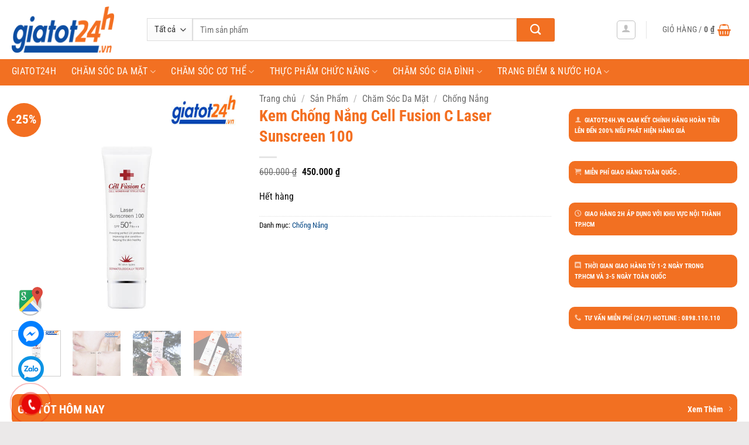

--- FILE ---
content_type: text/html
request_url: https://giatot24h.vn/kem-chong-nang-cell-fusion-c-laser-sunscreen-100/
body_size: 25940
content:
<!DOCTYPE html>
<html lang="vi" prefix="og: https://ogp.me/ns#" class="loading-site no-js">
<head>
<meta charset="UTF-8" />
<link rel="profile" href="http://gmpg.org/xfn/11" />
<link rel="pingback" href="" />
<script>(function(html){html.className = html.className.replace(/\bno-js\b/,'js')})(document.documentElement);</script>
<meta name="viewport" content="width=device-width, initial-scale=1" />
<!-- Tối ưu hóa công cụ tìm kiếm bởi Rank Math PRO - https://rankmath.com/ -->
<title>Kem Chống Nắng Cell Fusion C Laser Sunscreen 100</title>
<meta name="description" content="kem Chống Nắng Cell Fusion C Laser Sunscreen 100 bảo vệ tối ưu cho làn da khỏi tác động của tia UV, đặc biệt là da nhạy cảm sau khi điều trị"/>
<meta name="robots" content="follow, index, max-snippet:-1, max-video-preview:-1, max-image-preview:large"/>
<link rel="canonical" href="https://giatot24h.vn/kem-chong-nang-cell-fusion-c-laser-sunscreen-100/" />
<meta name="keywords" content="kem chống nắng cell fusion c"/>
<meta property="og:locale" content="vi_VN" />
<meta property="og:type" content="product" />
<meta property="og:title" content="Kem Chống Nắng Cell Fusion C Laser Sunscreen 100" />
<meta property="og:description" content="kem Chống Nắng Cell Fusion C Laser Sunscreen 100 bảo vệ tối ưu cho làn da khỏi tác động của tia UV, đặc biệt là da nhạy cảm sau khi điều trị" />
<meta property="og:url" content="https://giatot24h.vn/kem-chong-nang-cell-fusion-c-laser-sunscreen-100/" />
<meta property="og:site_name" content="Giá tốt 24h — Mỹ phẩm, thực phẩm chức năng chính hãng giá tốt." />
<meta property="og:updated_time" content="2022-02-19T06:02:55+07:00" />
<meta property="og:image" content="https://giatot24h.vn/wp-content/uploads/2020/10/kem-chong-nang-cell-fusion-c-mau-do.jpg" />
<meta property="og:image:secure_url" content="https://giatot24h.vn/wp-content/uploads/2020/10/kem-chong-nang-cell-fusion-c-mau-do.jpg" />
<meta property="og:image:width" content="600" />
<meta property="og:image:height" content="600" />
<meta property="og:image:alt" content="kem chống nắng cell fusion c màu đỏ có tốt không" />
<meta property="og:image:type" content="image/jpeg" />
<meta property="product:price:amount" content="450000" />
<meta property="product:price:currency" content="VND" />
<meta name="twitter:card" content="summary_large_image" />
<meta name="twitter:title" content="Kem Chống Nắng Cell Fusion C Laser Sunscreen 100" />
<meta name="twitter:description" content="kem Chống Nắng Cell Fusion C Laser Sunscreen 100 bảo vệ tối ưu cho làn da khỏi tác động của tia UV, đặc biệt là da nhạy cảm sau khi điều trị" />
<meta name="twitter:site" content="@24hTot" />
<meta name="twitter:creator" content="@24hTot" />
<meta name="twitter:image" content="https://giatot24h.vn/wp-content/uploads/2020/10/kem-chong-nang-cell-fusion-c-mau-do.jpg" />
<meta name="twitter:label1" content="Giá" />
<meta name="twitter:data1" content="450.000&nbsp;&#8363;" />
<meta name="twitter:label2" content="Tình trạng sẵn có" />
<meta name="twitter:data2" content="Hết hàng" />
<script type="application/ld+json" class="rank-math-schema-pro">{"@context":"https://schema.org","@graph":[{"@type":"Place","@id":"https://giatot24h.vn/#place","address":{"@type":"PostalAddress","streetAddress":"8 T\u00f4n Th\u1ea5t Thuy\u1ebft","addressLocality":"Ph\u01b0\u1eddng 18, QU\u1eadn 4","addressRegion":"Ho Chi Minh","postalCode":"700000","addressCountry":"Vietnam"}},{"@type":"Organization","@id":"https://giatot24h.vn/#organization","name":"Gi\u00e1 T\u1ed1t 24h \u2014 M\u1ef9 ph\u1ea9m, th\u1ef1c ph\u1ea9m ch\u1ee9c n\u0103ng ch\u00ednh h\u00e3ng gi\u00e1 t\u1ed1t.","url":"https://giatot24h.vn","sameAs":["https://www.facebook.com/giatot24h.vn","https://twitter.com/24hTot"],"email":"giat","address":{"@type":"PostalAddress","streetAddress":"8 T\u00f4n Th\u1ea5t Thuy\u1ebft","addressLocality":"Ph\u01b0\u1eddng 18, QU\u1eadn 4","addressRegion":"Ho Chi Minh","postalCode":"700000","addressCountry":"Vietnam"},"logo":{"@type":"ImageObject","@id":"https://giatot24h.vn/#logo","url":"https://giatot24h.vn/wp-content/uploads/2020/04/logo-giatot24h.jpg","contentUrl":"https://giatot24h.vn/wp-content/uploads/2020/04/logo-giatot24h.jpg","caption":"Gi\u00e1 t\u1ed1t 24h \u2014 M\u1ef9 ph\u1ea9m, th\u1ef1c ph\u1ea9m ch\u1ee9c n\u0103ng ch\u00ednh h\u00e3ng gi\u00e1 t\u1ed1t.","inLanguage":"vi","width":"512","height":"512"},"contactPoint":[{"@type":"ContactPoint","telephone":"+84938876077","contactType":"sales"}],"location":{"@id":"https://giatot24h.vn/#place"}},{"@type":"WebSite","@id":"https://giatot24h.vn/#website","url":"https://giatot24h.vn","name":"Gi\u00e1 t\u1ed1t 24h \u2014 M\u1ef9 ph\u1ea9m, th\u1ef1c ph\u1ea9m ch\u1ee9c n\u0103ng ch\u00ednh h\u00e3ng gi\u00e1 t\u1ed1t.","publisher":{"@id":"https://giatot24h.vn/#organization"},"inLanguage":"vi"},{"@type":"ImageObject","@id":"https://giatot24h.vn/wp-content/uploads/2020/10/kem-chong-nang-cell-fusion-c-mau-do.jpg","url":"https://giatot24h.vn/wp-content/uploads/2020/10/kem-chong-nang-cell-fusion-c-mau-do.jpg","width":"600","height":"600","caption":"kem ch\u1ed1ng n\u1eafng cell fusion c m\u00e0u \u0111\u1ecf c\u00f3 t\u1ed1t kh\u00f4ng","inLanguage":"vi"},{"@type":"BreadcrumbList","@id":"https://giatot24h.vn/kem-chong-nang-cell-fusion-c-laser-sunscreen-100/#breadcrumb","itemListElement":[{"@type":"ListItem","position":"1","item":{"@id":"https://giatot24h.vn","name":"Trang ch\u1ee7"}},{"@type":"ListItem","position":"2","item":{"@id":"https://giatot24h.vn/san-pham/","name":"S\u1ea3n Ph\u1ea9m"}},{"@type":"ListItem","position":"3","item":{"@id":"https://giatot24h.vn/chong-nang/","name":"Ch\u1ed1ng N\u1eafng"}},{"@type":"ListItem","position":"4","item":{"@id":"https://giatot24h.vn/kem-chong-nang-cell-fusion-c-laser-sunscreen-100/","name":"Kem Ch\u1ed1ng N\u1eafng Cell Fusion C Laser Sunscreen 100"}}]},{"@type":"ItemPage","@id":"https://giatot24h.vn/kem-chong-nang-cell-fusion-c-laser-sunscreen-100/#webpage","url":"https://giatot24h.vn/kem-chong-nang-cell-fusion-c-laser-sunscreen-100/","name":"Kem Ch\u1ed1ng N\u1eafng Cell Fusion C Laser Sunscreen 100","datePublished":"2020-10-09T06:52:27+07:00","dateModified":"2022-02-19T06:02:55+07:00","isPartOf":{"@id":"https://giatot24h.vn/#website"},"primaryImageOfPage":{"@id":"https://giatot24h.vn/wp-content/uploads/2020/10/kem-chong-nang-cell-fusion-c-mau-do.jpg"},"inLanguage":"vi","breadcrumb":{"@id":"https://giatot24h.vn/kem-chong-nang-cell-fusion-c-laser-sunscreen-100/#breadcrumb"}},{"@type":"Product","name":"Kem Ch\u1ed1ng N\u1eafng Cell Fusion C Laser Sunscreen 100","description":"kem Ch\u1ed1ng N\u1eafng Cell Fusion C Laser Sunscreen 100 b\u1ea3o v\u1ec7 t\u1ed1i \u01b0u cho l\u00e0n da kh\u1ecfi t\u00e1c \u0111\u1ed9ng c\u1ee7a tia UV, \u0111\u1eb7c bi\u1ec7t l\u00e0 da nh\u1ea1y c\u1ea3m sau khi \u0111i\u1ec1u tr\u1ecb","category":"Ch\u0103m S\u00f3c Da M\u1eb7t &gt; Ch\u1ed1ng N\u1eafng","mainEntityOfPage":{"@id":"https://giatot24h.vn/kem-chong-nang-cell-fusion-c-laser-sunscreen-100/#webpage"},"image":[{"@type":"ImageObject","url":"https://giatot24h.vn/wp-content/uploads/2020/10/kem-chong-nang-cell-fusion-c-mau-do.jpg","height":"600","width":"600"},{"@type":"ImageObject","url":"https://giatot24h.vn/wp-content/uploads/2020/10/kem-chong-nang-cell-fusion-c-mau-do-review.jpg","height":"600","width":"600"},{"@type":"ImageObject","url":"https://giatot24h.vn/wp-content/uploads/2020/10/kem-chong-nang-cell-fusion-c-mau-do-co-tot-khong.jpg","height":"600","width":"600"},{"@type":"ImageObject","url":"https://giatot24h.vn/wp-content/uploads/2020/10/kem-chong-nang-cell-fusion-c-mau-do-cach-su-dung.jpg","height":"600","width":"600"}],"offers":{"@type":"Offer","price":"450000","priceCurrency":"VND","priceValidUntil":"2026-12-31","availability":"https://schema.org/OutOfStock","itemCondition":"NewCondition","url":"https://giatot24h.vn/kem-chong-nang-cell-fusion-c-laser-sunscreen-100/","seller":{"@type":"Organization","@id":"https://giatot24h.vn/","name":"Gi\u00e1 t\u1ed1t 24h \u2014 M\u1ef9 ph\u1ea9m, th\u1ef1c ph\u1ea9m ch\u1ee9c n\u0103ng ch\u00ednh h\u00e3ng gi\u00e1 t\u1ed1t.","url":"https://giatot24h.vn","logo":"https://giatot24h.vn/wp-content/uploads/2020/04/logo-giatot24h.jpg"},"priceSpecification":{"price":"450000","priceCurrency":"VND","valueAddedTaxIncluded":"false"}},"@id":"https://giatot24h.vn/kem-chong-nang-cell-fusion-c-laser-sunscreen-100/#richSnippet"}]}</script>
<!-- /Plugin SEO WordPress Rank Math -->
<link rel='prefetch' href='https://giatot24h.vn/wp-content/themes/flatsome/assets/js/flatsome.js?ver=e2eddd6c228105dac048' />
<link rel='prefetch' href='https://giatot24h.vn/wp-content/themes/flatsome/assets/js/chunk.slider.js?ver=3.20.4' />
<link rel='prefetch' href='https://giatot24h.vn/wp-content/themes/flatsome/assets/js/chunk.popups.js?ver=3.20.4' />
<link rel='prefetch' href='https://giatot24h.vn/wp-content/themes/flatsome/assets/js/chunk.tooltips.js?ver=3.20.4' />
<link rel='prefetch' href='https://giatot24h.vn/wp-content/themes/flatsome/assets/js/woocommerce.js?ver=1c9be63d628ff7c3ff4c' />
<link rel="alternate" type="application/rss+xml" title="Dòng thông tin Giá tốt 24h — Mỹ phẩm, thực phẩm chức năng chính hãng giá tốt. &raquo;" href="https://giatot24h.vn/feed/" />
<link rel="alternate" type="application/rss+xml" title="Giá tốt 24h — Mỹ phẩm, thực phẩm chức năng chính hãng giá tốt. &raquo; Dòng bình luận" href="https://giatot24h.vn/comments/feed/" />
<link rel="alternate" title="oNhúng (JSON)" type="application/json+oembed" href="https://giatot24h.vn/wp-json/oembed/1.0/embed?url=https%3A%2F%2Fgiatot24h.vn%2Fkem-chong-nang-cell-fusion-c-laser-sunscreen-100%2F" />
<link rel="alternate" title="oNhúng (XML)" type="text/xml+oembed" href="https://giatot24h.vn/wp-json/oembed/1.0/embed?url=https%3A%2F%2Fgiatot24h.vn%2Fkem-chong-nang-cell-fusion-c-laser-sunscreen-100%2F&#038;format=xml" />
<style id='wp-img-auto-sizes-contain-inline-css' type='text/css'>
img:is([sizes=auto i],[sizes^="auto," i]){contain-intrinsic-size:3000px 1500px}
/*# sourceURL=wp-img-auto-sizes-contain-inline-css */
</style>
<!-- <link rel='stylesheet' id='ftoc-css-css' href='https://giatot24h.vn/wp-content/plugins/foxtool/link/toc/foxtoc.css' type='text/css' media='all' /> -->
<!-- <link rel='stylesheet' id='photoswipe-css' href='https://giatot24h.vn/wp-content/plugins/woocommerce/assets/css/photoswipe/photoswipe.min.css' type='text/css' media='all' /> -->
<!-- <link rel='stylesheet' id='photoswipe-default-skin-css' href='https://giatot24h.vn/wp-content/plugins/woocommerce/assets/css/photoswipe/default-skin/default-skin.min.css' type='text/css' media='all' /> -->
<link rel="stylesheet" type="text/css" href="//giatot24h.vn/wp-content/cache/wpfc-minified/6o4b8v9f/3ufsc.css" media="all"/>
<style id='woocommerce-inline-inline-css' type='text/css'>
.woocommerce form .form-row .required { visibility: visible; }
/*# sourceURL=woocommerce-inline-inline-css */
</style>
<!-- <link rel='stylesheet' id='woocustom-reviews-css' href='https://giatot24h.vn/wp-content/plugins/woocommercer-reviews//css/woocustom-reviews.css?v=1.0.1&#038;ver=6.9' type='text/css' media='all' /> -->
<!-- <link rel='stylesheet' id='woocustom-magnific-popup-css-css' href='https://giatot24h.vn/wp-content/plugins/woocommercer-reviews//library/magnific-popup/magnific-popup.css?v=1.0.1&#038;ver=6.9' type='text/css' media='all' /> -->
<!-- <link rel='stylesheet' id='upw_theme_standard-css' href='https://giatot24h.vn/wp-content/plugins/ultimate-posts-widget/css/upw-theme-standard.min.css' type='text/css' media='all' /> -->
<!-- <link rel='stylesheet' id='flatsome-main-css' href='https://giatot24h.vn/wp-content/themes/flatsome/assets/css/flatsome.css' type='text/css' media='all' /> -->
<link rel="stylesheet" type="text/css" href="//giatot24h.vn/wp-content/cache/wpfc-minified/mjhb319x/3ufsc.css" media="all"/>
<style id='flatsome-main-inline-css' type='text/css'>
@font-face {
font-family: "fl-icons";
font-display: block;
src: url(https://giatot24h.vn/wp-content/themes/flatsome/assets/css/icons/fl-icons.eot?v=3.20.4);
src:
url(https://giatot24h.vn/wp-content/themes/flatsome/assets/css/icons/fl-icons.eot#iefix?v=3.20.4) format("embedded-opentype"),
url(https://giatot24h.vn/wp-content/themes/flatsome/assets/css/icons/fl-icons.woff2?v=3.20.4) format("woff2"),
url(https://giatot24h.vn/wp-content/themes/flatsome/assets/css/icons/fl-icons.ttf?v=3.20.4) format("truetype"),
url(https://giatot24h.vn/wp-content/themes/flatsome/assets/css/icons/fl-icons.woff?v=3.20.4) format("woff"),
url(https://giatot24h.vn/wp-content/themes/flatsome/assets/css/icons/fl-icons.svg?v=3.20.4#fl-icons) format("svg");
}
/*# sourceURL=flatsome-main-inline-css */
</style>
<!-- <link rel='stylesheet' id='flatsome-shop-css' href='https://giatot24h.vn/wp-content/themes/flatsome/assets/css/flatsome-shop.css' type='text/css' media='all' /> -->
<link rel="stylesheet" type="text/css" href="//giatot24h.vn/wp-content/cache/wpfc-minified/2cplf836/3ufsa.css" media="all"/>
<script src='//giatot24h.vn/wp-content/cache/wpfc-minified/d32lxclq/3ufsa.js' type="text/javascript"></script>
<!-- <script type="text/javascript" defer='defer' src="https://giatot24h.vn/wp-content/plugins/foxtool/link/smooth-scroll.min.js" id="smooth-scroll-js"></script> -->
<!-- <script type="text/javascript" src="https://giatot24h.vn/wp-includes/js/jquery/jquery.min.js" id="jquery-core-js"></script> -->
<!-- <script type="text/javascript" defer='defer' src="https://giatot24h.vn/wp-content/plugins/foxtool/link/index.js" id="index-ft-js"></script> -->
<!-- <script type="text/javascript" defer='defer' src="https://giatot24h.vn/wp-content/plugins/woocommerce/assets/js/jquery-blockui/jquery.blockUI.min.js" id="wc-jquery-blockui-js" data-wp-strategy="defer"></script> -->
<script type="text/javascript" id="wc-add-to-cart-js-extra">
/* <![CDATA[ */
var wc_add_to_cart_params = {"ajax_url":"/wp-admin/admin-ajax.php","wc_ajax_url":"/?wc-ajax=%%endpoint%%","i18n_view_cart":"Xem gi\u1ecf h\u00e0ng","cart_url":"https://giatot24h.vn/gio-hang/","is_cart":"","cart_redirect_after_add":"no"};
//# sourceURL=wc-add-to-cart-js-extra
/* ]]> */
</script>
<script src='//giatot24h.vn/wp-content/cache/wpfc-minified/er4soarm/3ufsc.js' type="text/javascript"></script>
<!-- <script type="text/javascript" defer='defer' src="https://giatot24h.vn/wp-content/plugins/woocommerce/assets/js/frontend/add-to-cart.min.js" id="wc-add-to-cart-js" defer="defer" data-wp-strategy="defer"></script> -->
<!-- <script type="text/javascript" defer='defer' src="https://giatot24h.vn/wp-content/plugins/woocommerce/assets/js/photoswipe/photoswipe.min.js" id="wc-photoswipe-js" defer="defer" data-wp-strategy="defer"></script> -->
<!-- <script type="text/javascript" defer='defer' src="https://giatot24h.vn/wp-content/plugins/woocommerce/assets/js/photoswipe/photoswipe-ui-default.min.js" id="wc-photoswipe-ui-default-js" defer="defer" data-wp-strategy="defer"></script> -->
<script type="text/javascript" id="wc-single-product-js-extra">
/* <![CDATA[ */
var wc_single_product_params = {"i18n_required_rating_text":"Vui l\u00f2ng ch\u1ecdn m\u1ed9t m\u1ee9c \u0111\u00e1nh gi\u00e1","i18n_rating_options":["1 tr\u00ean 5 sao","2 tr\u00ean 5 sao","3 tr\u00ean 5 sao","4 tr\u00ean 5 sao","5 tr\u00ean 5 sao"],"i18n_product_gallery_trigger_text":"Xem th\u01b0 vi\u1ec7n \u1ea3nh to\u00e0n m\u00e0n h\u00ecnh","review_rating_required":"yes","flexslider":{"rtl":false,"animation":"slide","smoothHeight":true,"directionNav":false,"controlNav":"thumbnails","slideshow":false,"animationSpeed":500,"animationLoop":false,"allowOneSlide":false},"zoom_enabled":"","zoom_options":[],"photoswipe_enabled":"1","photoswipe_options":{"shareEl":false,"closeOnScroll":false,"history":false,"hideAnimationDuration":0,"showAnimationDuration":0},"flexslider_enabled":""};
//# sourceURL=wc-single-product-js-extra
/* ]]> */
</script>
<script src='//giatot24h.vn/wp-content/cache/wpfc-minified/qu5i0rzv/3ufsc.js' type="text/javascript"></script>
<!-- <script type="text/javascript" defer='defer' src="https://giatot24h.vn/wp-content/plugins/woocommerce/assets/js/frontend/single-product.min.js" id="wc-single-product-js" defer="defer" data-wp-strategy="defer"></script> -->
<!-- <script type="text/javascript" defer='defer' src="https://giatot24h.vn/wp-content/plugins/woocommerce/assets/js/js-cookie/js.cookie.min.js" id="wc-js-cookie-js" data-wp-strategy="defer"></script> -->
<!-- <script type="text/javascript" defer='defer' src="https://giatot24h.vn/wp-content/plugins/woocommercer-reviews//library/jquery.validate.min.js" id="jquery.validate-js-js"></script> -->
<!-- <script type="text/javascript" defer='defer' src="https://giatot24h.vn/wp-content/plugins/woocommercer-reviews//library/magnific-popup/magnific-popup.js" id="woocustom-magnific-popup-script-js"></script> -->
<script type="text/javascript" id="woocustom-reviews-script-js-extra">
/* <![CDATA[ */
var woocustom_reviews = {"ajaxurl":"https://giatot24h.vn/wp-admin/admin-ajax.php","siteurl":"https://giatot24h.vn","woocustom_length":"0","woocustom_length_rv":"10","woocustom_required_text":"Vui l\u00f2ng nh\u1eadp v\u00e0o n\u1ed9i dung b\u00ecnh lu\u1eadn","email_required_text":"Email l\u00e0 b\u1eaft bu\u1ed9c!","file_format_text":"\u003Cstrong\u003EL\u1ed7i:\u003C/strong\u003E H\u00ecnh \u1ea3nh ch\u01b0a \u0111\u00fang \u0111\u1ecbnh d\u1ea1ng. Ch\u1ec9 cho ph\u00e9p jpg/png/gif","file_length_text":"Ch\u1ec9 cho ph\u00e9p upload 3 h\u00ecnh \u1ea3nh","file_size_text":"L\u1ed7i: H\u00ecnh \u1ea3nh t\u1ea3i l\u00ean v\u01b0\u1ee3t qu\u00e1 gi\u1edbi h\u1ea1n cho ph\u00e9p \u003C= 500KB","img_size":"512000","img_size_text":"500KB","minlength_text":"N\u1ed9i dung c\u1ea7n \u00edt nh\u1ea5t 0 k\u00ed t\u1ef1","minlength_rv_text":"N\u1ed9i dung c\u1ea7n \u00edt nh\u1ea5t 10 k\u00ed t\u1ef1","minlength_text2":"k\u00ed t\u1ef1 (T\u1ed1i thi\u1ec3u 10)","name_required_text":"T\u00ean c\u1ee7a b\u1ea1n l\u00e0 b\u1eaft bu\u1ed9c","number_img_upload":"3","phone_required_text":"S\u0110T l\u00e0 b\u1eaft bu\u1ed9c","phone_format_text":"S\u0110T kh\u00f4ng \u0111\u00fang","phone_minlength_text":"\u0110\u1ed9 d\u00e0i t\u1ed1i thi\u1ec3u l\u00e0 8","phone_maxlength_text":"\u0110\u1ed9 d\u00e0i t\u1ed1i \u0111a l\u00e0 15 s\u1ed1","review_success":"\u0110\u0103ng \u0111\u00e1nh gi\u00e1 th\u00e0nh c\u00f4ng!","comment_success":"G\u1eedi c\u00e2u h\u1ecfi th\u00e0nh c\u00f4ng!","star_1":"R\u1ea5t t\u1ec7","star_2":"T\u1ec7","star_3":"B\u00ecnh th\u01b0\u1eddng","star_4":"T\u1ed1t","star_5":"R\u1ea5t t\u1ed1t","woocustom_reviews_options":{"img_size":"512000","number_img_upload":"3","woocustom_length":"0","review_pos":"","review_pos_action":"","review_priority":"99","label_review":"","show_date":"2","show_like":"1","show_avatar_review":"1","show_sold":"1","active_name_phone":"2","hidden_phone_reviews":"","active_field_email_review":"","rv_style":"woocustom-style2","allow_comments_continuously":"2","show_woocustom":"1","woocustom_number":"5","woocustom_length_rv":"10","woocustom_phone":"","active_field_email":""}};
//# sourceURL=woocustom-reviews-script-js-extra
/* ]]> */
</script>
<script src='//giatot24h.vn/wp-content/cache/wpfc-minified/ffatqg1x/3ufsc.js' type="text/javascript"></script>
<!-- <script type="text/javascript" defer='defer' src="https://giatot24h.vn/wp-content/plugins/woocommercer-reviews//js/woocustom-reviews.js?v=1.0.1&amp;ver=6.9" id="woocustom-reviews-script-js"></script> -->
<link rel="https://api.w.org/" href="https://giatot24h.vn/wp-json/" /><link rel="alternate" title="JSON" type="application/json" href="https://giatot24h.vn/wp-json/wp/v2/product/4287" /><link rel='shortlink' href='https://giatot24h.vn/?p=4287' />
<style type="text/css">
.inline-block-important {
display: inline-block!important;
}
.count.inline-block-important {
vertical-align: 10px;
margin-left: 3px;
}
.js-star-rating{
display: none;
}
</style>
<meta name="google-site-verification" content="aI-B5OSFXYzqeiMZuvcnMvFQXX0IKQCvJnSXNIEpvyg" />	<noscript><style>.woocommerce-product-gallery{ opacity: 1 !important; }</style></noscript>
<script type="text/javascript" id="google_gtagjs" src="https://www.googletagmanager.com/gtag/js?id=G-LWPB7F6PGW" async="async"></script>
<script type="text/javascript" id="google_gtagjs-inline">
/* <![CDATA[ */
window.dataLayer = window.dataLayer || [];function gtag(){dataLayer.push(arguments);}gtag('js', new Date());gtag('config', 'G-LWPB7F6PGW', {} );
/* ]]> */
</script>
<link rel="icon" href="https://giatot24h.vn/wp-content/uploads/2020/04/cropped-logo-giatot24h-32x32.jpg" sizes="32x32" />
<link rel="icon" href="https://giatot24h.vn/wp-content/uploads/2020/04/cropped-logo-giatot24h-192x192.jpg" sizes="192x192" />
<link rel="apple-touch-icon" href="https://giatot24h.vn/wp-content/uploads/2020/04/cropped-logo-giatot24h-180x180.jpg" />
<meta name="msapplication-TileImage" content="https://giatot24h.vn/wp-content/uploads/2020/04/cropped-logo-giatot24h-270x270.jpg" />
<style id="custom-css" type="text/css">:root {--primary-color: #f36f21;--fs-color-primary: #f36f21;--fs-color-secondary: #f36f21;--fs-color-success: #627D47;--fs-color-alert: #b20000;--fs-color-base: #0a0a0a;--fs-experimental-link-color: #074986;--fs-experimental-link-color-hover: #f66d17;}.tooltipster-base {--tooltip-color: #fff;--tooltip-bg-color: #000;}.off-canvas-right .mfp-content, .off-canvas-left .mfp-content {--drawer-width: 300px;}.off-canvas .mfp-content.off-canvas-cart {--drawer-width: 360px;}html{background-color:#ebe9e9!important;}.container-width, .full-width .ubermenu-nav, .container, .row{max-width: 1270px}.row.row-collapse{max-width: 1240px}.row.row-small{max-width: 1262.5px}.row.row-large{max-width: 1300px}.header-main{height: 101px}#logo img{max-height: 101px}#logo{width:201px;}#logo img{padding:11px 0;}.header-bottom{min-height: 37px}.header-top{min-height: 20px}.transparent .header-main{height: 241px}.transparent #logo img{max-height: 241px}.has-transparent + .page-title:first-of-type,.has-transparent + #main > .page-title,.has-transparent + #main > div > .page-title,.has-transparent + #main .page-header-wrapper:first-of-type .page-title{padding-top: 291px;}.header.show-on-scroll,.stuck .header-main{height:70px!important}.stuck #logo img{max-height: 70px!important}.search-form{ width: 87%;}.header-bg-color {background-color: rgba(255,255,255,0.9)}.header-bottom {background-color: #f27022}.header-main .nav > li > a{line-height: 34px }.stuck .header-main .nav > li > a{line-height: 50px }.header-bottom-nav > li > a{line-height: 22px }@media (max-width: 549px) {.header-main{height: 70px}#logo img{max-height: 70px}}.nav-dropdown{font-size:100%}h1,h2,h3,h4,h5,h6,.heading-font{color: #f36f21;}body{font-size: 100%;}@media screen and (max-width: 549px){body{font-size: 100%;}}body{font-family: "Roboto Condensed", sans-serif;}body {font-weight: 400;font-style: normal;}.nav > li > a {font-family: "Roboto Condensed", sans-serif;}.mobile-sidebar-levels-2 .nav > li > ul > li > a {font-family: "Roboto Condensed", sans-serif;}.nav > li > a,.mobile-sidebar-levels-2 .nav > li > ul > li > a {font-weight: 400;font-style: normal;}h1,h2,h3,h4,h5,h6,.heading-font, .off-canvas-center .nav-sidebar.nav-vertical > li > a{font-family: "Roboto Condensed", sans-serif;}h1,h2,h3,h4,h5,h6,.heading-font,.banner h1,.banner h2 {font-weight: 700;font-style: normal;}.alt-font{font-family: Roboto, sans-serif;}.alt-font {font-weight: 400!important;font-style: normal!important;}.header:not(.transparent) .header-bottom-nav.nav > li > a{color: #ffffff;}.header:not(.transparent) .header-bottom-nav.nav > li > a:hover,.header:not(.transparent) .header-bottom-nav.nav > li.active > a,.header:not(.transparent) .header-bottom-nav.nav > li.current > a,.header:not(.transparent) .header-bottom-nav.nav > li > a.active,.header:not(.transparent) .header-bottom-nav.nav > li > a.current{color: #1d71ab;}.header-bottom-nav.nav-line-bottom > li > a:before,.header-bottom-nav.nav-line-grow > li > a:before,.header-bottom-nav.nav-line > li > a:before,.header-bottom-nav.nav-box > li > a:hover,.header-bottom-nav.nav-box > li.active > a,.header-bottom-nav.nav-pills > li > a:hover,.header-bottom-nav.nav-pills > li.active > a{color:#FFF!important;background-color: #1d71ab;}.current .breadcrumb-step, [data-icon-label]:after, .button#place_order,.button.checkout,.checkout-button,.single_add_to_cart_button.button, .sticky-add-to-cart-select-options-button{background-color: #f36f21!important }.has-equal-box-heights .box-image {padding-top: 100%;}.badge-inner.on-sale{background-color: #f36f21}@media screen and (min-width: 550px){.products .box-vertical .box-image{min-width: 300px!important;width: 300px!important;}}.footer-1{background-color: #0c4da2}.absolute-footer, html{background-color: #0c4da2}.nav-vertical-fly-out > li + li {border-top-width: 1px; border-top-style: solid;}/* Custom CSS */#theh1{display:none;}p.name.product-title a {overflow: hidden;text-overflow: ellipsis;display: -webkit-box;-webkit-box-orient: vertical;-webkit-line-clamp: 3;height: 60px;padding-right: 5px;padding-left: 5px;}/*p.form-row-first, p.form-row-last{width:100%}.woocommerce-billing-fields input{margin-bottom:0}#customer_details label{font-weight: normal; font-size: 15px; color:#950303}*/.label-new.menu-item > a:after{content:"Mới";}.label-hot.menu-item > a:after{content:"Nổi bật";}.label-sale.menu-item > a:after{content:"Giảm giá";}.label-popular.menu-item > a:after{content:"Phổ biến";}</style>		<style type="text/css" id="wp-custom-css">
.sub-menu{
display:block;
position: absolute;
margin-top: 0px;
padding-left:20px;
padding: 0;
background: #fff;
}
.ux-menu{
margin-left:20px;
}
.section-title-normal{
border-bottom:none;
}
.section-title-normal span {
border-bottom:2px solid #00a651;
color:#f36f21;
}
.footer-1 {
color:#fff;
}
/**menu-nav*/
#wide-nav>.flex-row>.flex-left {
width: 100%;
height:45px;
}
#menu-chinh-sach a{
color:white;
}
/**điều chỉnh thanh tìm kiếm*/
.nav>li.html{
font-size:.99em;
}
/** khung search*/
.searchform-wrapper .searchform .button.icon {
height: 40px;
width: 65px;
border-top-right-radius: 3px;
border-bottom-right-radius: 3px;
background: #f27022;
}
.icon-shopping-basket{
color:#f27022;
}
.banner{
float:right;
margin-top:-91px;
margin-right:5px
}
/** fb,zalo,hotline*/
.hotline-phone-ring-wrap {
position: fixed;
bottom: -27px;
left: 0px;
z-index: 999999;
}
.hotline-phone-ring {
position: relative;
visibility: visible;
background-color: transparent;
width: 110px;
height: 110px;
cursor: pointer;
z-index: 11;
-webkit-backface-visibility: hidden;
-webkit-transform: translateZ(0);
transition: visibility .5s;
left: 0;
bottom: 0;
display: block;
}
.hotline-phone-ring-circle {
width: 85px;
height: 85px;
top: 10px;
left: 10px;
position: absolute;
background-color: transparent;
border-radius: 100%;
border: 2px solid #e60808;
-webkit-animation: phonering-alo-circle-anim 1.2s infinite ease-in-out;
animation: phonering-alo-circle-anim 1.2s infinite ease-in-out;
transition: all .5s;
-webkit-transform-origin: 50% 50%;
-ms-transform-origin: 50% 50%;
transform-origin: 50% 50%;
opacity: 0.5;
}
.hotline-phone-ring-circle-fill {
width: 55px;
height: 55px;
top: 25px;
left: 25px;
position: absolute;
background-color: rgba(230, 8, 8, 0.7);
border-radius: 100%;
border: 2px solid transparent;
-webkit-animation: phonering-alo-circle-fill-anim 2.3s infinite ease-in-out;
animation: phonering-alo-circle-fill-anim 2.3s infinite ease-in-out;
transition: all .5s;
-webkit-transform-origin: 50% 50%;
-ms-transform-origin: 50% 50%;
transform-origin: 50% 50%;
}
.hotline-phone-ring-img-circle {
background-color: #e60808;
width: 33px;
height: 33px;
top: 37px;
left: 37px;
position: absolute;
background-size: 20px;
border-radius: 100%;
border: 2px solid transparent;
-webkit-animation: phonering-alo-circle-img-anim 1s infinite ease-in-out;
animation: phonering-alo-circle-img-anim 1s infinite ease-in-out;
-webkit-transform-origin: 50% 50%;
-ms-transform-origin: 50% 50%;
transform-origin: 50% 50%;
display: -webkit-box;
display: -webkit-flex;
display: -ms-flexbox;
display: flex;
align-items: center;
justify-content: center;
}
.hotline-phone-ring-img-circle .pps-btn-img {
display: -webkit-box;
display: -webkit-flex;
display: -ms-flexbox;
display: flex;
}
.hotline-phone-ring-img-circle .pps-btn-img img {
width: 20px;
height: 20px;
}
.hotline-bar {
position: absolute;
background: rgba(230, 8, 8, 0.75);
height: 40px;
width: 180px;
line-height: 40px;
border-radius: 3px;
padding: 0 10px;
background-size: 100%;
cursor: pointer;
transition: all 0.8s;
-webkit-transition: all 0.8s;
z-index: 9;
box-shadow: 0 14px 28px rgba(0, 0, 0, 0.25), 0 10px 10px rgba(0, 0, 0, 0.1);
border-radius: 50px !important;
/* width: 175px !important; */
left: 33px;
bottom: 37px;
}
.hotline-bar > a {
color: #fff;
text-decoration: none;
font-size: 15px;
font-weight: bold;
text-indent: 50px;
display: block;
letter-spacing: 1px;
line-height: 40px;
font-family: Arial;
}
.hotline-bar > a:hover,
.hotline-bar > a:active {
color: #fff;
}
@-webkit-keyframes phonering-alo-circle-anim {
0% {
-webkit-transform: rotate(0) scale(0.5) skew(1deg);
-webkit-opacity: 0.1;
}
30% {
-webkit-transform: rotate(0) scale(0.7) skew(1deg);
-webkit-opacity: 0.5;
}
100% {
-webkit-transform: rotate(0) scale(1) skew(1deg);
-webkit-opacity: 0.1;
}
}
@-webkit-keyframes phonering-alo-circle-fill-anim {
0% {
-webkit-transform: rotate(0) scale(0.7) skew(1deg);
opacity: 0.6;
}
50% {
-webkit-transform: rotate(0) scale(1) skew(1deg);
opacity: 0.6;
}
100% {
-webkit-transform: rotate(0) scale(0.7) skew(1deg);
opacity: 0.6;
}
}
@-webkit-keyframes phonering-alo-circle-img-anim {
0% {
-webkit-transform: rotate(0) scale(1) skew(1deg);
}
10% {
-webkit-transform: rotate(-25deg) scale(1) skew(1deg);
}
20% {
-webkit-transform: rotate(25deg) scale(1) skew(1deg);
}
30% {
-webkit-transform: rotate(-25deg) scale(1) skew(1deg);
}
40% {
-webkit-transform: rotate(25deg) scale(1) skew(1deg);
}
50% {
-webkit-transform: rotate(0) scale(1) skew(1deg);
}
100% {
-webkit-transform: rotate(0) scale(1) skew(1deg);
}
}
@media (max-width: 768px) {
.hotline-bar {
display: none;
}
}
.social-button{
display: inline-grid;
position: fixed;
background-color:rgba(255,255,255,0) !important;
bottom: 60px;
left:30px;
min-width: 45px;
text-align: center;
z-index: 99999;
}
.social-button-content{
display: inline-grid;   
}
.social-button a {padding:8px 0;cursor: pointer;position: relative;}
.social-button i{
width: 40px;
height: 40px;
background: #F05A5E;
color: #fff;
border-radius: 100%;
font-size: 20px;
text-align: center;
line-height: 1.9;
position: relative;
z-index: 999;
}
.social-button span{
display: none;
}
.mes:hover > span, .zalo:hover > span{display: block}
.social-button a span {
border-radius: 2px;
text-align: center;
background: #ffffff;
padding: 9px;
display: none;
width: 180px;
margin-right: 10px;
position: absolute;
color: #ffffff;
z-index: 999;
top: 9px;
right: 20px;
}
@media  (max-width: 480px) {
.social-button-content{
display:block;
}
.social-button-content a{
bottom: -55px;
left:60px;
margin-left:50px;
}
.hotline-phone-ring-wrap{
bottom:-30px;
}
}
/** tùy chỉnh khung giảm giá*/
.top{
margin-top:20px;
}
\** hiển thị *\
.section-title-normal {
margin-bottom: 20px;
border-bottom: 0;
border-radius: 5px;
}
.section-title-normal {
background: #f27022;
border:2px ;
border-radius:10px;
}.section-title-normal b {
display: none;
}.section-title-normal span {
margin-right: 15px;
padding-bottom: 0;
border-bottom: 0;
margin-bottom: 0;
font-size: 20px;
color: white!important;
padding: 10px;
}span.hdevvn-show-cats li {
display: block;
width: auto;
float: left;
margin: 0 8px;
}span.hdevvn-show-cats li a {
font-size: 15px;
text-transform: none;
font-weight: 400;
margin-right: 0!important;
padding-left: 10px;
}.section-title a {
font-size: 14px;
margin-left: auto;
color: white;
margin-right: 10px;
}
/** ẩn dt */
@media  (max-width: 780px) {
.hdevvn-show-cats {
display: none;
}
}
.banner{
float:right;
margin-top:-92px;
margin-right:5px;
margin-left:5px;
}
/** hiển thị số lượng bán*/
.flash-sale-process-isures{
width: 100%;
height: 16px;
background: url(https://giatot24h.vn/wp-content/uploads/2021/12/thanhlua-giatot24h.png) 0 100% no-repeat;
background-size: cover;
position: relative;
border-radius: 8px;
margin: 5px 0;
}
.flash-sale-process_bought{
background: #002bff73;
overflow: hidden;
bottom: 0;
right: 0;
position: absolute;
z-index: 1;
height: 16px;
border-radius: 8px;
}
.flash-sale-process_fire{
background: url(https://giatot24h.vn/wp-content/uploads/2021/12/lua-giatot24h.png) 0 no-repeat;
width: 18px;
height: 21px;
background-size: contain;
position: absolute;
left: 3px;
top: -6px;
}
.flash-sale-process-bar_text.stock{
text-transform: uppercase;
font-size: 12px;
color: #fff;
text-align: center;
position: relative;
z-index: 2;
}
.flash-sale-complete-wapper{
width: 100%;
background: transparent;
overflow: hidden;
bottom: 0;
right: 0;
position: absolute;
z-index: 1;
height: 16px;
border-radius: 8px;
}
.flash-sale-bought-size{
position: absolute;
width: 100%;
height: 100%;
background: #ffbda6;
}
.flash-sale-sizer-stock{
background: #fff;
float: right;
position: relative;
height: 18px;
}
/**khung sp*/
.product-small.box{
border: 1px solid #d9d9d9;
padding: 10px;
background: #fff;
margin-bottom: 10px;
} 
@media  (max-width: 780px) {
.product-small.box{
height:350px;
}
/* PART 1 - Before Lazy Load */
img[data-lazyloaded]{
opacity: 0;
}
/* PART 2 - Upon Lazy Load */
img.litespeed-loaded{
-webkit-transition: opacity .5s linear 0.2s;
-moz-transition: opacity .5s linear 0.2s;
transition: opacity .5s linear 0.2s;
opacity: 1;
}		</style>
<style id="kirki-inline-styles">/* cyrillic-ext */
@font-face {
font-family: 'Roboto Condensed';
font-style: normal;
font-weight: 400;
font-display: swap;
src: url(https://giatot24h.vn/wp-content/fonts/roboto-condensed/ieVl2ZhZI2eCN5jzbjEETS9weq8-19-7DRs5.woff2) format('woff2');
unicode-range: U+0460-052F, U+1C80-1C8A, U+20B4, U+2DE0-2DFF, U+A640-A69F, U+FE2E-FE2F;
}
/* cyrillic */
@font-face {
font-family: 'Roboto Condensed';
font-style: normal;
font-weight: 400;
font-display: swap;
src: url(https://giatot24h.vn/wp-content/fonts/roboto-condensed/ieVl2ZhZI2eCN5jzbjEETS9weq8-19a7DRs5.woff2) format('woff2');
unicode-range: U+0301, U+0400-045F, U+0490-0491, U+04B0-04B1, U+2116;
}
/* greek-ext */
@font-face {
font-family: 'Roboto Condensed';
font-style: normal;
font-weight: 400;
font-display: swap;
src: url(https://giatot24h.vn/wp-content/fonts/roboto-condensed/ieVl2ZhZI2eCN5jzbjEETS9weq8-1967DRs5.woff2) format('woff2');
unicode-range: U+1F00-1FFF;
}
/* greek */
@font-face {
font-family: 'Roboto Condensed';
font-style: normal;
font-weight: 400;
font-display: swap;
src: url(https://giatot24h.vn/wp-content/fonts/roboto-condensed/ieVl2ZhZI2eCN5jzbjEETS9weq8-19G7DRs5.woff2) format('woff2');
unicode-range: U+0370-0377, U+037A-037F, U+0384-038A, U+038C, U+038E-03A1, U+03A3-03FF;
}
/* vietnamese */
@font-face {
font-family: 'Roboto Condensed';
font-style: normal;
font-weight: 400;
font-display: swap;
src: url(https://giatot24h.vn/wp-content/fonts/roboto-condensed/ieVl2ZhZI2eCN5jzbjEETS9weq8-1927DRs5.woff2) format('woff2');
unicode-range: U+0102-0103, U+0110-0111, U+0128-0129, U+0168-0169, U+01A0-01A1, U+01AF-01B0, U+0300-0301, U+0303-0304, U+0308-0309, U+0323, U+0329, U+1EA0-1EF9, U+20AB;
}
/* latin-ext */
@font-face {
font-family: 'Roboto Condensed';
font-style: normal;
font-weight: 400;
font-display: swap;
src: url(https://giatot24h.vn/wp-content/fonts/roboto-condensed/ieVl2ZhZI2eCN5jzbjEETS9weq8-19y7DRs5.woff2) format('woff2');
unicode-range: U+0100-02BA, U+02BD-02C5, U+02C7-02CC, U+02CE-02D7, U+02DD-02FF, U+0304, U+0308, U+0329, U+1D00-1DBF, U+1E00-1E9F, U+1EF2-1EFF, U+2020, U+20A0-20AB, U+20AD-20C0, U+2113, U+2C60-2C7F, U+A720-A7FF;
}
/* latin */
@font-face {
font-family: 'Roboto Condensed';
font-style: normal;
font-weight: 400;
font-display: swap;
src: url(https://giatot24h.vn/wp-content/fonts/roboto-condensed/ieVl2ZhZI2eCN5jzbjEETS9weq8-19K7DQ.woff2) format('woff2');
unicode-range: U+0000-00FF, U+0131, U+0152-0153, U+02BB-02BC, U+02C6, U+02DA, U+02DC, U+0304, U+0308, U+0329, U+2000-206F, U+20AC, U+2122, U+2191, U+2193, U+2212, U+2215, U+FEFF, U+FFFD;
}
/* cyrillic-ext */
@font-face {
font-family: 'Roboto Condensed';
font-style: normal;
font-weight: 700;
font-display: swap;
src: url(https://giatot24h.vn/wp-content/fonts/roboto-condensed/ieVl2ZhZI2eCN5jzbjEETS9weq8-19-7DRs5.woff2) format('woff2');
unicode-range: U+0460-052F, U+1C80-1C8A, U+20B4, U+2DE0-2DFF, U+A640-A69F, U+FE2E-FE2F;
}
/* cyrillic */
@font-face {
font-family: 'Roboto Condensed';
font-style: normal;
font-weight: 700;
font-display: swap;
src: url(https://giatot24h.vn/wp-content/fonts/roboto-condensed/ieVl2ZhZI2eCN5jzbjEETS9weq8-19a7DRs5.woff2) format('woff2');
unicode-range: U+0301, U+0400-045F, U+0490-0491, U+04B0-04B1, U+2116;
}
/* greek-ext */
@font-face {
font-family: 'Roboto Condensed';
font-style: normal;
font-weight: 700;
font-display: swap;
src: url(https://giatot24h.vn/wp-content/fonts/roboto-condensed/ieVl2ZhZI2eCN5jzbjEETS9weq8-1967DRs5.woff2) format('woff2');
unicode-range: U+1F00-1FFF;
}
/* greek */
@font-face {
font-family: 'Roboto Condensed';
font-style: normal;
font-weight: 700;
font-display: swap;
src: url(https://giatot24h.vn/wp-content/fonts/roboto-condensed/ieVl2ZhZI2eCN5jzbjEETS9weq8-19G7DRs5.woff2) format('woff2');
unicode-range: U+0370-0377, U+037A-037F, U+0384-038A, U+038C, U+038E-03A1, U+03A3-03FF;
}
/* vietnamese */
@font-face {
font-family: 'Roboto Condensed';
font-style: normal;
font-weight: 700;
font-display: swap;
src: url(https://giatot24h.vn/wp-content/fonts/roboto-condensed/ieVl2ZhZI2eCN5jzbjEETS9weq8-1927DRs5.woff2) format('woff2');
unicode-range: U+0102-0103, U+0110-0111, U+0128-0129, U+0168-0169, U+01A0-01A1, U+01AF-01B0, U+0300-0301, U+0303-0304, U+0308-0309, U+0323, U+0329, U+1EA0-1EF9, U+20AB;
}
/* latin-ext */
@font-face {
font-family: 'Roboto Condensed';
font-style: normal;
font-weight: 700;
font-display: swap;
src: url(https://giatot24h.vn/wp-content/fonts/roboto-condensed/ieVl2ZhZI2eCN5jzbjEETS9weq8-19y7DRs5.woff2) format('woff2');
unicode-range: U+0100-02BA, U+02BD-02C5, U+02C7-02CC, U+02CE-02D7, U+02DD-02FF, U+0304, U+0308, U+0329, U+1D00-1DBF, U+1E00-1E9F, U+1EF2-1EFF, U+2020, U+20A0-20AB, U+20AD-20C0, U+2113, U+2C60-2C7F, U+A720-A7FF;
}
/* latin */
@font-face {
font-family: 'Roboto Condensed';
font-style: normal;
font-weight: 700;
font-display: swap;
src: url(https://giatot24h.vn/wp-content/fonts/roboto-condensed/ieVl2ZhZI2eCN5jzbjEETS9weq8-19K7DQ.woff2) format('woff2');
unicode-range: U+0000-00FF, U+0131, U+0152-0153, U+02BB-02BC, U+02C6, U+02DA, U+02DC, U+0304, U+0308, U+0329, U+2000-206F, U+20AC, U+2122, U+2191, U+2193, U+2212, U+2215, U+FEFF, U+FFFD;
}/* cyrillic-ext */
@font-face {
font-family: 'Roboto';
font-style: normal;
font-weight: 400;
font-stretch: 100%;
font-display: swap;
src: url(https://giatot24h.vn/wp-content/fonts/roboto/KFOMCnqEu92Fr1ME7kSn66aGLdTylUAMQXC89YmC2DPNWubEbVmZiArmlw.woff2) format('woff2');
unicode-range: U+0460-052F, U+1C80-1C8A, U+20B4, U+2DE0-2DFF, U+A640-A69F, U+FE2E-FE2F;
}
/* cyrillic */
@font-face {
font-family: 'Roboto';
font-style: normal;
font-weight: 400;
font-stretch: 100%;
font-display: swap;
src: url(https://giatot24h.vn/wp-content/fonts/roboto/KFOMCnqEu92Fr1ME7kSn66aGLdTylUAMQXC89YmC2DPNWubEbVmQiArmlw.woff2) format('woff2');
unicode-range: U+0301, U+0400-045F, U+0490-0491, U+04B0-04B1, U+2116;
}
/* greek-ext */
@font-face {
font-family: 'Roboto';
font-style: normal;
font-weight: 400;
font-stretch: 100%;
font-display: swap;
src: url(https://giatot24h.vn/wp-content/fonts/roboto/KFOMCnqEu92Fr1ME7kSn66aGLdTylUAMQXC89YmC2DPNWubEbVmYiArmlw.woff2) format('woff2');
unicode-range: U+1F00-1FFF;
}
/* greek */
@font-face {
font-family: 'Roboto';
font-style: normal;
font-weight: 400;
font-stretch: 100%;
font-display: swap;
src: url(https://giatot24h.vn/wp-content/fonts/roboto/KFOMCnqEu92Fr1ME7kSn66aGLdTylUAMQXC89YmC2DPNWubEbVmXiArmlw.woff2) format('woff2');
unicode-range: U+0370-0377, U+037A-037F, U+0384-038A, U+038C, U+038E-03A1, U+03A3-03FF;
}
/* math */
@font-face {
font-family: 'Roboto';
font-style: normal;
font-weight: 400;
font-stretch: 100%;
font-display: swap;
src: url(https://giatot24h.vn/wp-content/fonts/roboto/KFOMCnqEu92Fr1ME7kSn66aGLdTylUAMQXC89YmC2DPNWubEbVnoiArmlw.woff2) format('woff2');
unicode-range: U+0302-0303, U+0305, U+0307-0308, U+0310, U+0312, U+0315, U+031A, U+0326-0327, U+032C, U+032F-0330, U+0332-0333, U+0338, U+033A, U+0346, U+034D, U+0391-03A1, U+03A3-03A9, U+03B1-03C9, U+03D1, U+03D5-03D6, U+03F0-03F1, U+03F4-03F5, U+2016-2017, U+2034-2038, U+203C, U+2040, U+2043, U+2047, U+2050, U+2057, U+205F, U+2070-2071, U+2074-208E, U+2090-209C, U+20D0-20DC, U+20E1, U+20E5-20EF, U+2100-2112, U+2114-2115, U+2117-2121, U+2123-214F, U+2190, U+2192, U+2194-21AE, U+21B0-21E5, U+21F1-21F2, U+21F4-2211, U+2213-2214, U+2216-22FF, U+2308-230B, U+2310, U+2319, U+231C-2321, U+2336-237A, U+237C, U+2395, U+239B-23B7, U+23D0, U+23DC-23E1, U+2474-2475, U+25AF, U+25B3, U+25B7, U+25BD, U+25C1, U+25CA, U+25CC, U+25FB, U+266D-266F, U+27C0-27FF, U+2900-2AFF, U+2B0E-2B11, U+2B30-2B4C, U+2BFE, U+3030, U+FF5B, U+FF5D, U+1D400-1D7FF, U+1EE00-1EEFF;
}
/* symbols */
@font-face {
font-family: 'Roboto';
font-style: normal;
font-weight: 400;
font-stretch: 100%;
font-display: swap;
src: url(https://giatot24h.vn/wp-content/fonts/roboto/KFOMCnqEu92Fr1ME7kSn66aGLdTylUAMQXC89YmC2DPNWubEbVn6iArmlw.woff2) format('woff2');
unicode-range: U+0001-000C, U+000E-001F, U+007F-009F, U+20DD-20E0, U+20E2-20E4, U+2150-218F, U+2190, U+2192, U+2194-2199, U+21AF, U+21E6-21F0, U+21F3, U+2218-2219, U+2299, U+22C4-22C6, U+2300-243F, U+2440-244A, U+2460-24FF, U+25A0-27BF, U+2800-28FF, U+2921-2922, U+2981, U+29BF, U+29EB, U+2B00-2BFF, U+4DC0-4DFF, U+FFF9-FFFB, U+10140-1018E, U+10190-1019C, U+101A0, U+101D0-101FD, U+102E0-102FB, U+10E60-10E7E, U+1D2C0-1D2D3, U+1D2E0-1D37F, U+1F000-1F0FF, U+1F100-1F1AD, U+1F1E6-1F1FF, U+1F30D-1F30F, U+1F315, U+1F31C, U+1F31E, U+1F320-1F32C, U+1F336, U+1F378, U+1F37D, U+1F382, U+1F393-1F39F, U+1F3A7-1F3A8, U+1F3AC-1F3AF, U+1F3C2, U+1F3C4-1F3C6, U+1F3CA-1F3CE, U+1F3D4-1F3E0, U+1F3ED, U+1F3F1-1F3F3, U+1F3F5-1F3F7, U+1F408, U+1F415, U+1F41F, U+1F426, U+1F43F, U+1F441-1F442, U+1F444, U+1F446-1F449, U+1F44C-1F44E, U+1F453, U+1F46A, U+1F47D, U+1F4A3, U+1F4B0, U+1F4B3, U+1F4B9, U+1F4BB, U+1F4BF, U+1F4C8-1F4CB, U+1F4D6, U+1F4DA, U+1F4DF, U+1F4E3-1F4E6, U+1F4EA-1F4ED, U+1F4F7, U+1F4F9-1F4FB, U+1F4FD-1F4FE, U+1F503, U+1F507-1F50B, U+1F50D, U+1F512-1F513, U+1F53E-1F54A, U+1F54F-1F5FA, U+1F610, U+1F650-1F67F, U+1F687, U+1F68D, U+1F691, U+1F694, U+1F698, U+1F6AD, U+1F6B2, U+1F6B9-1F6BA, U+1F6BC, U+1F6C6-1F6CF, U+1F6D3-1F6D7, U+1F6E0-1F6EA, U+1F6F0-1F6F3, U+1F6F7-1F6FC, U+1F700-1F7FF, U+1F800-1F80B, U+1F810-1F847, U+1F850-1F859, U+1F860-1F887, U+1F890-1F8AD, U+1F8B0-1F8BB, U+1F8C0-1F8C1, U+1F900-1F90B, U+1F93B, U+1F946, U+1F984, U+1F996, U+1F9E9, U+1FA00-1FA6F, U+1FA70-1FA7C, U+1FA80-1FA89, U+1FA8F-1FAC6, U+1FACE-1FADC, U+1FADF-1FAE9, U+1FAF0-1FAF8, U+1FB00-1FBFF;
}
/* vietnamese */
@font-face {
font-family: 'Roboto';
font-style: normal;
font-weight: 400;
font-stretch: 100%;
font-display: swap;
src: url(https://giatot24h.vn/wp-content/fonts/roboto/KFOMCnqEu92Fr1ME7kSn66aGLdTylUAMQXC89YmC2DPNWubEbVmbiArmlw.woff2) format('woff2');
unicode-range: U+0102-0103, U+0110-0111, U+0128-0129, U+0168-0169, U+01A0-01A1, U+01AF-01B0, U+0300-0301, U+0303-0304, U+0308-0309, U+0323, U+0329, U+1EA0-1EF9, U+20AB;
}
/* latin-ext */
@font-face {
font-family: 'Roboto';
font-style: normal;
font-weight: 400;
font-stretch: 100%;
font-display: swap;
src: url(https://giatot24h.vn/wp-content/fonts/roboto/KFOMCnqEu92Fr1ME7kSn66aGLdTylUAMQXC89YmC2DPNWubEbVmaiArmlw.woff2) format('woff2');
unicode-range: U+0100-02BA, U+02BD-02C5, U+02C7-02CC, U+02CE-02D7, U+02DD-02FF, U+0304, U+0308, U+0329, U+1D00-1DBF, U+1E00-1E9F, U+1EF2-1EFF, U+2020, U+20A0-20AB, U+20AD-20C0, U+2113, U+2C60-2C7F, U+A720-A7FF;
}
/* latin */
@font-face {
font-family: 'Roboto';
font-style: normal;
font-weight: 400;
font-stretch: 100%;
font-display: swap;
src: url(https://giatot24h.vn/wp-content/fonts/roboto/KFOMCnqEu92Fr1ME7kSn66aGLdTylUAMQXC89YmC2DPNWubEbVmUiAo.woff2) format('woff2');
unicode-range: U+0000-00FF, U+0131, U+0152-0153, U+02BB-02BC, U+02C6, U+02DA, U+02DC, U+0304, U+0308, U+0329, U+2000-206F, U+20AC, U+2122, U+2191, U+2193, U+2212, U+2215, U+FEFF, U+FFFD;
}</style><!-- <link rel='stylesheet' id='wc-blocks-style-css' href='https://giatot24h.vn/wp-content/plugins/woocommerce/assets/client/blocks/wc-blocks.css' type='text/css' media='all' /> -->
<link rel="stylesheet" type="text/css" href="//giatot24h.vn/wp-content/cache/wpfc-minified/kdigjhj8/3ufsa.css" media="all"/>
</head>
<body class="wp-singular product-template-default single single-product postid-4287 wp-theme-flatsome wp-child-theme-gt24h theme-flatsome woocommerce woocommerce-page woocommerce-no-js full-width lightbox nav-dropdown-has-arrow nav-dropdown-has-shadow nav-dropdown-has-border">
<a class="skip-link screen-reader-text" href="#main">Bỏ qua nội dung</a>
<div id="wrapper">
<header id="header" class="header has-sticky sticky-jump">
<div class="header-wrapper">
<div id="masthead" class="header-main ">
<div class="header-inner flex-row container logo-left medium-logo-center" role="navigation">
<!-- Logo -->
<div id="logo" class="flex-col logo">
<!-- Header logo -->
<a href="https://giatot24h.vn/" title="Giá tốt 24h — Mỹ phẩm, thực phẩm chức năng chính hãng giá tốt. - Giá tốt 24h &#8211; Chuyên cung cấp mỹ phẩm, thực phẩm chức năng Nhật Hàn Mỹ chất lượng và giá tốt. Nơi đáng tin cậy của Quý khách tiêu dùng." rel="home">
<img width="201" height="101" src="https://giatot24h.vn/wp-content/uploads/2021/12/giatot-logo.png" class="header_logo header-logo" alt="Giá tốt 24h — Mỹ phẩm, thực phẩm chức năng chính hãng giá tốt."/><img  width="201" height="101" src="https://giatot24h.vn/wp-content/uploads/2021/12/giatot-logo.png" class="header-logo-dark" alt="Giá tốt 24h — Mỹ phẩm, thực phẩm chức năng chính hãng giá tốt."/></a>
</div>
<!-- Mobile Left Elements -->
<div class="flex-col show-for-medium flex-left">
<ul class="mobile-nav nav nav-left ">
<li class="nav-icon has-icon">
<a href="#" class="is-small" data-open="#main-menu" data-pos="left" data-bg="main-menu-overlay" role="button" aria-label="Menu" aria-controls="main-menu" aria-expanded="false" aria-haspopup="dialog" data-flatsome-role-button>
<i class="icon-menu" aria-hidden="true"></i>					</a>
</li>
</ul>
</div>
<!-- Left Elements -->
<div class="flex-col hide-for-medium flex-left
flex-grow">
<ul class="header-nav header-nav-main nav nav-left  nav-box nav-size-medium nav-spacing-medium nav-uppercase" >
<li class="header-search-form search-form html relative has-icon">
<div class="header-search-form-wrapper">
<div class="searchform-wrapper ux-search-box relative is-normal"><form role="search" method="get" class="searchform" action="https://giatot24h.vn/">
<div class="flex-row relative">
<div class="flex-col search-form-categories">
<select class="search_categories resize-select mb-0" name="product_cat"><option value="" selected='selected'>Tất cả</option><option value="cham-soc-co-the">Chăm Sóc Cơ Thể</option><option value="cham-soc-da-mat">Chăm Sóc Da Mặt</option><option value="cham-soc-gia-dinh">Chăm Sóc Gia Đình</option><option value="khuyen-mai">Khuyến Mãi</option><option value="my-pham-sk-ii">Mỹ Phẩm SK-II</option><option value="thuc-pham-chuc-nang">Thực Phẩm Chức Năng</option><option value="trang-diem-nuoc-hoa">Trang Điểm &amp; Nước Hoa</option></select>			</div>
<div class="flex-col flex-grow">
<label class="screen-reader-text" for="woocommerce-product-search-field-0">Tìm kiếm:</label>
<input type="search" id="woocommerce-product-search-field-0" class="search-field mb-0" placeholder="Tìm sản phẩm" value="" name="s" />
<input type="hidden" name="post_type" value="product" />
</div>
<div class="flex-col">
<button type="submit" value="Tìm kiếm" class="ux-search-submit submit-button secondary button  icon mb-0" aria-label="Gửi">
<i class="icon-search" aria-hidden="true"></i>			</button>
</div>
</div>
<div class="live-search-results text-left z-top"></div>
</form>
</div>	</div>
</li>
</ul>
</div>
<!-- Right Elements -->
<div class="flex-col hide-for-medium flex-right">
<ul class="header-nav header-nav-main nav nav-right  nav-box nav-size-medium nav-spacing-medium nav-uppercase">
<li class="account-item has-icon">
<div class="header-button">
<a href="https://giatot24h.vn/tai-khoan/" class="nav-top-link nav-top-not-logged-in icon button round is-outline is-small icon button round is-outline is-small" title="Đăng nhập" role="button" data-open="#login-form-popup" aria-label="Đăng nhập" aria-controls="login-form-popup" aria-expanded="false" aria-haspopup="dialog" data-flatsome-role-button>
<i class="icon-user" aria-hidden="true"></i>	</a>
</div>
</li>
<li class="header-divider"></li><li class="cart-item has-icon">
<a href="https://giatot24h.vn/gio-hang/" class="header-cart-link nav-top-link is-small off-canvas-toggle" title="Giỏ hàng" aria-label="Xem giỏ hàng" aria-expanded="false" aria-haspopup="dialog" role="button" data-open="#cart-popup" data-class="off-canvas-cart" data-pos="right" aria-controls="cart-popup" data-flatsome-role-button>
<span class="header-cart-title">
Giỏ hàng   /      <span class="cart-price"><span class="woocommerce-Price-amount amount"><bdi>0&nbsp;<span class="woocommerce-Price-currencySymbol">&#8363;</span></bdi></span></span>
</span>
<i class="icon-shopping-basket" aria-hidden="true" data-icon-label="0"></i>  </a>
<!-- Cart Sidebar Popup -->
<div id="cart-popup" class="mfp-hide">
<div class="cart-popup-inner inner-padding cart-popup-inner--sticky">
<div class="cart-popup-title text-center">
<span class="heading-font uppercase">Giỏ hàng</span>
<div class="is-divider"></div>
</div>
<div class="widget_shopping_cart">
<div class="widget_shopping_cart_content">
<div class="ux-mini-cart-empty flex flex-row-col text-center pt pb">
<div class="ux-mini-cart-empty-icon">
<svg aria-hidden="true" xmlns="http://www.w3.org/2000/svg" viewBox="0 0 17 19" style="opacity:.1;height:80px;">
<path d="M8.5 0C6.7 0 5.3 1.2 5.3 2.7v2H2.1c-.3 0-.6.3-.7.7L0 18.2c0 .4.2.8.6.8h15.7c.4 0 .7-.3.7-.7v-.1L15.6 5.4c0-.3-.3-.6-.7-.6h-3.2v-2c0-1.6-1.4-2.8-3.2-2.8zM6.7 2.7c0-.8.8-1.4 1.8-1.4s1.8.6 1.8 1.4v2H6.7v-2zm7.5 3.4 1.3 11.5h-14L2.8 6.1h2.5v1.4c0 .4.3.7.7.7.4 0 .7-.3.7-.7V6.1h3.5v1.4c0 .4.3.7.7.7s.7-.3.7-.7V6.1h2.6z" fill-rule="evenodd" clip-rule="evenodd" fill="currentColor"></path>
</svg>
</div>
<p class="woocommerce-mini-cart__empty-message empty">Chưa có sản phẩm trong giỏ hàng.</p>
<p class="return-to-shop">
<a class="button primary wc-backward" href="https://giatot24h.vn/san-pham/">
Quay trở lại cửa hàng				</a>
</p>
</div>
</div>
</div>
</div>
</div>
</li>
</ul>
</div>
<!-- Mobile Right Elements -->
<div class="flex-col show-for-medium flex-right">
<ul class="mobile-nav nav nav-right ">
<li class="cart-item has-icon">
<a href="https://giatot24h.vn/gio-hang/" class="header-cart-link nav-top-link is-small off-canvas-toggle" title="Giỏ hàng" aria-label="Xem giỏ hàng" aria-expanded="false" aria-haspopup="dialog" role="button" data-open="#cart-popup" data-class="off-canvas-cart" data-pos="right" aria-controls="cart-popup" data-flatsome-role-button>
<i class="icon-shopping-basket" aria-hidden="true" data-icon-label="0"></i>  </a>
</li>
</ul>
</div>
</div>
<div class="container"><div class="top-divider full-width"></div></div>
</div>
<div id="wide-nav" class="header-bottom wide-nav nav-dark hide-for-medium">
<div class="flex-row container">
<div class="flex-col hide-for-medium flex-left">
<ul class="nav header-nav header-bottom-nav nav-left  nav-line-bottom nav-size-large nav-spacing-xlarge nav-uppercase">
<li id="menu-item-37" class="menu-item menu-item-type-post_type menu-item-object-page menu-item-home menu-item-37 menu-item-design-default"><a href="https://giatot24h.vn/" class="nav-top-link">Giatot24h</a></li>
<li id="menu-item-8877" class="menu-item menu-item-type-taxonomy menu-item-object-product_cat current-product-ancestor menu-item-8877 menu-item-design-container-width menu-item-has-block has-dropdown"><a href="https://giatot24h.vn/cham-soc-da-mat/" class="nav-top-link" aria-expanded="false" aria-haspopup="menu">Chăm Sóc Da Mặt<i class="icon-angle-down" aria-hidden="true"></i></a><div class="sub-menu nav-dropdown">
<section class="section" id="section_165855514">
<div class="section-bg fill" >
</div>
<div class="section-content relative">
<div class="row"  id="row-393244049">
<div id="col-1406750060" class="col medium-3 small-6 large-3"  >
<div class="col-inner"  >
<div class="ux-menu stack stack-col justify-start ux-menu--divider-solid">
<div class="ux-menu-title flex">
tinh chất, đặc trị	</div>
<div class="ux-menu-link flex menu-item">
<a class="ux-menu-link__link flex" href="https://giatot24h.vn/nuoc-hoa-hong-nuoc-than-cham-soc-mat/" >
<i class="ux-menu-link__icon text-center icon-angle-right" aria-hidden="true"></i>			<span class="ux-menu-link__text">
Toner - Nước Hoa Hồng- Nước Thần			</span>
</a>
</div>
<div class="ux-menu-link flex menu-item">
<a class="ux-menu-link__link flex" href="https://giatot24h.vn/tinh-chat-serum-dac-tri/" >
<i class="ux-menu-link__icon text-center icon-angle-right" aria-hidden="true"></i>			<span class="ux-menu-link__text">
Tinh Chất &amp; Serum Đặc Trị			</span>
</a>
</div>
<div class="ux-menu-link flex menu-item">
<a class="ux-menu-link__link flex" href="https://giatot24h.vn/chong-lao-hoa/" >
<i class="ux-menu-link__icon text-center icon-angle-right" aria-hidden="true"></i>			<span class="ux-menu-link__text">
Chống Lão Hóa			</span>
</a>
</div>
<div class="ux-menu-link flex menu-item">
<a class="ux-menu-link__link flex" href="https://giatot24h.vn/tri-nam-mun-tan-nhang/" >
<i class="ux-menu-link__icon text-center icon-angle-right" aria-hidden="true"></i>			<span class="ux-menu-link__text">
Trị Nám, Mụn, Tàn Nhang			</span>
</a>
</div>
</div>
</div>
</div>
<div id="col-457046668" class="col medium-3 small-6 large-3"  >
<div class="col-inner"  >
<div class="ux-menu stack stack-col justify-start ux-menu--divider-solid">
<div class="ux-menu-title flex">
Làm sạch da mặt	</div>
<div class="ux-menu-link flex menu-item">
<a class="ux-menu-link__link flex" href="https://giatot24h.vn/tay-trang/" >
<i class="ux-menu-link__icon text-center icon-angle-right" aria-hidden="true"></i>			<span class="ux-menu-link__text">
Tẩy Trang			</span>
</a>
</div>
<div class="ux-menu-link flex menu-item">
<a class="ux-menu-link__link flex" href="https://giatot24h.vn/sua-rua-mat/" >
<i class="ux-menu-link__icon text-center icon-angle-right" aria-hidden="true"></i>			<span class="ux-menu-link__text">
Sữa Rửa Mặt			</span>
</a>
</div>
<div class="ux-menu-link flex menu-item">
<a class="ux-menu-link__link flex" href="https://giatot24h.vn/tay-te-bao-chet/" >
<i class="ux-menu-link__icon text-center icon-angle-right" aria-hidden="true"></i>			<span class="ux-menu-link__text">
Tẩy Tế Bào Chết			</span>
</a>
</div>
<div class="ux-menu-link flex menu-item">
<a class="ux-menu-link__link flex" href="https://giatot24h.vn/dung-cu-ho-tro/" >
<i class="ux-menu-link__icon text-center icon-angle-right" aria-hidden="true"></i>			<span class="ux-menu-link__text">
Dụng Cụ Hỗ Trợ			</span>
</a>
</div>
</div>
</div>
</div>
<div id="col-1794058775" class="col medium-3 small-6 large-3"  >
<div class="col-inner"  >
<div class="ux-menu stack stack-col justify-start ux-menu--divider-solid">
<div class="ux-menu-title flex">
Dưỡng da mặt	</div>
<div class="ux-menu-link flex menu-item">
<a class="ux-menu-link__link flex" href="https://giatot24h.vn/duong-da-vung-mat/" >
<i class="ux-menu-link__icon text-center icon-angle-right" aria-hidden="true"></i>			<span class="ux-menu-link__text">
Dưỡng Da Vùng Mắt			</span>
</a>
</div>
<div class="ux-menu-link flex menu-item">
<a class="ux-menu-link__link flex" href="https://giatot24h.vn/duong-am/" >
<i class="ux-menu-link__icon text-center icon-angle-right" aria-hidden="true"></i>			<span class="ux-menu-link__text">
Dưỡng Ẩm			</span>
</a>
</div>
<div class="ux-menu-link flex menu-item">
<a class="ux-menu-link__link flex" href="https://giatot24h.vn/chong-nang/" >
<i class="ux-menu-link__icon text-center icon-angle-right" aria-hidden="true"></i>			<span class="ux-menu-link__text">
Chống Nắng			</span>
</a>
</div>
<div class="ux-menu-link flex menu-item">
<a class="ux-menu-link__link flex" href="https://giatot24h.vn/mat-na/" >
<i class="ux-menu-link__icon text-center icon-angle-right" aria-hidden="true"></i>			<span class="ux-menu-link__text">
Mặt Nạ			</span>
</a>
</div>
<div class="ux-menu-link flex menu-item">
<a class="ux-menu-link__link flex" href="https://giatot24h.vn/duong-trang-da/" >
<i class="ux-menu-link__icon text-center icon-angle-right" aria-hidden="true"></i>			<span class="ux-menu-link__text">
Dưỡng Trắng Da			</span>
</a>
</div>
</div>
</div>
</div>
<div id="col-1396960240" class="col medium-3 small-6 large-3"  >
<div class="col-inner"  >
<div class="img has-hover x md-x lg-x y md-y lg-y" id="image_291590890">
<div class="img-inner image-cover dark" style="padding-top:250px;">
<img width="442" height="250" src="https://giatot24h.vn/wp-content/uploads/2021/12/Cham-Soc-Da-Mat.jpg" class="attachment-large size-large" alt="giatot24h.vn" decoding="async" fetchpriority="high" srcset="https://giatot24h.vn/wp-content/uploads/2021/12/Cham-Soc-Da-Mat.jpg 442w, https://giatot24h.vn/wp-content/uploads/2021/12/Cham-Soc-Da-Mat-300x170.jpg 300w" sizes="(max-width: 442px) 100vw, 442px" />						
</div>
<style>
#image_291590890 {
width: 100%;
}
</style>
</div>
</div>
</div>
</div>
</div>
<style>
#section_165855514 {
padding-top: 0px;
padding-bottom: 0px;
background-color: rgb(255, 255, 255);
}
</style>
</section>
</div></li>
<li id="menu-item-8874" class="menu-item menu-item-type-taxonomy menu-item-object-product_cat menu-item-8874 menu-item-design-container-width menu-item-has-block has-dropdown"><a href="https://giatot24h.vn/cham-soc-co-the/" class="nav-top-link" aria-expanded="false" aria-haspopup="menu">Chăm Sóc Cơ Thể<i class="icon-angle-down" aria-hidden="true"></i></a><div class="sub-menu nav-dropdown">
<section class="section" id="section_538489113">
<div class="section-bg fill" >
</div>
<div class="section-content relative">
<div class="row"  id="row-56264420">
<div id="col-935547500" class="col medium-3 small-12 large-3"  >
<div class="col-inner"  >
<div class="ux-menu stack stack-col justify-start ux-menu--divider-solid">
<div class="ux-menu-title flex">
Chăm sóc da	</div>
<div class="ux-menu-link flex menu-item">
<a class="ux-menu-link__link flex" href="https://giatot24h.vn/dau-goi-sua-tam/" >
<i class="ux-menu-link__icon text-center icon-angle-right" aria-hidden="true"></i>			<span class="ux-menu-link__text">
Dầu Gội - Sữa Tắm			</span>
</a>
</div>
<div class="ux-menu-link flex menu-item">
<a class="ux-menu-link__link flex" href="https://giatot24h.vn/duong-the-duong-trang-da/" >
<i class="ux-menu-link__icon text-center icon-angle-right" aria-hidden="true"></i>			<span class="ux-menu-link__text">
Dưỡng Thể, Dưỡng Trắng Da			</span>
</a>
</div>
<div class="ux-menu-link flex menu-item">
<a class="ux-menu-link__link flex" href="https://giatot24h.vn/benh-ngoai-da/" >
<i class="ux-menu-link__icon text-center icon-angle-right" aria-hidden="true"></i>			<span class="ux-menu-link__text">
Bệnh Ngoài Da			</span>
</a>
</div>
</div>
</div>
</div>
<div id="col-699428998" class="col medium-3 small-12 large-3"  >
<div class="col-inner"  >
<div class="ux-menu stack stack-col justify-start ux-menu--divider-solid">
<div class="ux-menu-title flex">
bảo vệ và làm đẹp	</div>
<div class="ux-menu-link flex menu-item">
<a class="ux-menu-link__link flex" href="https://giatot24h.vn/rang-mieng-toc-mong/" >
<i class="ux-menu-link__icon text-center icon-angle-right" aria-hidden="true"></i>			<span class="ux-menu-link__text">
Răng Miệng - Tóc - Móng			</span>
</a>
</div>
<div class="ux-menu-link flex menu-item">
<a class="ux-menu-link__link flex" href="https://giatot24h.vn/cham-soc-bung-nguc-mong/" >
<i class="ux-menu-link__icon text-center icon-angle-right" aria-hidden="true"></i>			<span class="ux-menu-link__text">
Chăm Sóc Bụng Ngực Mông			</span>
</a>
</div>
<div class="ux-menu-link flex menu-item">
<a class="ux-menu-link__link flex" href="https://giatot24h.vn/cham-soc-vung-kin/" >
<i class="ux-menu-link__icon text-center icon-angle-right" aria-hidden="true"></i>			<span class="ux-menu-link__text">
Chăm Sóc Vùng Kín			</span>
</a>
</div>
</div>
</div>
</div>
<div id="col-1594472682" class="col medium-3 small-12 large-3"  >
<div class="col-inner"  >
<div class="ux-menu stack stack-col justify-start ux-menu--divider-solid">
<div class="ux-menu-title flex">
Hỗ TRợ	</div>
<div class="ux-menu-link flex menu-item">
<a class="ux-menu-link__link flex" href="https://giatot24h.vn/khu-mui-co-the/" >
<i class="ux-menu-link__icon text-center icon-angle-right" aria-hidden="true"></i>			<span class="ux-menu-link__text">
Khử Mùi Cơ Thể			</span>
</a>
</div>
<div class="ux-menu-link flex menu-item">
<a class="ux-menu-link__link flex" href="https://giatot24h.vn/tiem-truyen/" >
<i class="ux-menu-link__icon text-center icon-angle-right" aria-hidden="true"></i>			<span class="ux-menu-link__text">
Tiêm Truyền			</span>
</a>
</div>
</div>
</div>
</div>
<div id="col-534098327" class="col medium-3 small-12 large-3"  >
<div class="col-inner"  >
<div class="img has-hover x md-x lg-x y md-y lg-y" id="image_1450866858">
<div class="img-inner image-cover dark" style="padding-top:200px;">
<img width="442" height="250" src="https://giatot24h.vn/wp-content/uploads/2021/12/Cham-Soc-Co-The.png" class="attachment-large size-large" alt="giatot24h.vn" decoding="async" srcset="https://giatot24h.vn/wp-content/uploads/2021/12/Cham-Soc-Co-The.png 442w, https://giatot24h.vn/wp-content/uploads/2021/12/Cham-Soc-Co-The-300x170.png 300w" sizes="(max-width: 442px) 100vw, 442px" />						
</div>
<style>
#image_1450866858 {
width: 100%;
}
</style>
</div>
</div>
</div>
</div>
</div>
<style>
#section_538489113 {
padding-top: 0px;
padding-bottom: 0px;
background-color: rgb(255, 255, 255);
}
</style>
</section>
</div></li>
<li id="menu-item-8876" class="menu-item menu-item-type-taxonomy menu-item-object-product_cat menu-item-8876 menu-item-design-container-width menu-item-has-block has-dropdown"><a href="https://giatot24h.vn/thuc-pham-chuc-nang/" class="nav-top-link" aria-expanded="false" aria-haspopup="menu">Thực Phẩm Chức Năng<i class="icon-angle-down" aria-hidden="true"></i></a><div class="sub-menu nav-dropdown">
<section class="section" id="section_249320220">
<div class="section-bg fill" >
</div>
<div class="section-content relative">
<div class="row"  id="row-228250703">
<div id="col-529028273" class="col medium-3 small-6 large-3"  >
<div class="col-inner"  >
<div class="ux-menu stack stack-col justify-start ux-menu--divider-solid">
<div class="ux-menu-title flex">
làm đẹp &amp; sinh lý	</div>
<div class="ux-menu-link flex menu-item">
<a class="ux-menu-link__link flex" href="https://giatot24h.vn/dep-da-trang-da-nam-mun/" >
<i class="ux-menu-link__icon text-center icon-angle-right" aria-hidden="true"></i>			<span class="ux-menu-link__text">
Đẹp Da - Trắng Da - Nám - Mụn			</span>
</a>
</div>
<div class="ux-menu-link flex menu-item">
<a class="ux-menu-link__link flex" href="https://giatot24h.vn/ho-tro-tang-chieu-cao-giam-can/" >
<i class="ux-menu-link__icon text-center icon-angle-right" aria-hidden="true"></i>			<span class="ux-menu-link__text">
Hỗ Trợ Tăng Chiều Cao &amp; Giảm Cân			</span>
</a>
</div>
<div class="ux-menu-link flex menu-item">
<a class="ux-menu-link__link flex" href="https://giatot24h.vn/ho-tro-sinh-ly-nam-nu/" >
<i class="ux-menu-link__icon text-center icon-angle-right" aria-hidden="true"></i>			<span class="ux-menu-link__text">
Hỗ Trợ Sinh Lý Nam &amp; Nữ			</span>
</a>
</div>
</div>
</div>
</div>
<div id="col-277679464" class="col medium-3 small-6 large-3"  >
<div class="col-inner"  >
<div class="ux-menu stack stack-col justify-start ux-menu--divider-solid">
<div class="ux-menu-title flex">
hõ trợ cơ thể	</div>
<div class="ux-menu-link flex menu-item">
<a class="ux-menu-link__link flex" href="https://giatot24h.vn/tao-fucoidan-ho-tro-phong-chong-ung-thu/" >
<i class="ux-menu-link__icon text-center icon-angle-right" aria-hidden="true"></i>			<span class="ux-menu-link__text">
Tảo - Fucoidan - Hỗ Trợ Phòng Chống Ung Thư			</span>
</a>
</div>
<div class="ux-menu-link flex menu-item">
<a class="ux-menu-link__link flex" href="https://giatot24h.vn/ho-tro-tim-nao-xuong-khop/" >
<i class="ux-menu-link__icon text-center icon-angle-right" aria-hidden="true"></i>			<span class="ux-menu-link__text">
Hỗ Trợ Tim - Não - Xương Khớp			</span>
</a>
</div>
<div class="ux-menu-link flex menu-item">
<a class="ux-menu-link__link flex" href="https://giatot24h.vn/ho-tro-gan-than-tieu-hoa/" >
<i class="ux-menu-link__icon text-center icon-angle-right" aria-hidden="true"></i>			<span class="ux-menu-link__text">
Hỗ Trợ Gan - Thận - Tiêu Hóa			</span>
</a>
</div>
</div>
</div>
</div>
<div id="col-543260236" class="col medium-3 small-6 large-3"  >
<div class="col-inner"  >
<div class="ux-menu stack stack-col justify-start ux-menu--divider-solid">
<div class="ux-menu-title flex">
bổ sung dinh dưỡng	</div>
<div class="ux-menu-link flex menu-item">
<a class="ux-menu-link__link flex" href="https://giatot24h.vn/san-pham-collagen/" >
<i class="ux-menu-link__icon text-center icon-angle-right" aria-hidden="true"></i>			<span class="ux-menu-link__text">
Collagen			</span>
</a>
</div>
<div class="ux-menu-link flex menu-item">
<a class="ux-menu-link__link flex" href="https://giatot24h.vn/placenta/" >
<i class="ux-menu-link__icon text-center icon-angle-right" aria-hidden="true"></i>			<span class="ux-menu-link__text">
Placenta			</span>
</a>
</div>
<div class="ux-menu-link flex menu-item">
<a class="ux-menu-link__link flex" href="https://giatot24h.vn/thuc-pham-chuc-nang-khac/" >
<i class="ux-menu-link__icon text-center icon-angle-right" aria-hidden="true"></i>			<span class="ux-menu-link__text">
TPCN Khác			</span>
</a>
</div>
</div>
</div>
</div>
<div id="col-1083416465" class="col medium-3 small-6 large-3"  >
<div class="col-inner"  >
<div class="img has-hover x md-x lg-x y md-y lg-y" id="image_674451068">
<div class="img-inner image-cover dark" style="padding-top:200px;">
<img width="442" height="250" src="https://giatot24h.vn/wp-content/uploads/2021/12/Thuc-Pham-Chuc-Nang.png" class="attachment-large size-large" alt="giatot24h.vn" decoding="async" srcset="https://giatot24h.vn/wp-content/uploads/2021/12/Thuc-Pham-Chuc-Nang.png 442w, https://giatot24h.vn/wp-content/uploads/2021/12/Thuc-Pham-Chuc-Nang-300x170.png 300w" sizes="(max-width: 442px) 100vw, 442px" />						
</div>
<style>
#image_674451068 {
width: 100%;
}
</style>
</div>
</div>
</div>
</div>
</div>
<style>
#section_249320220 {
padding-top: 30px;
padding-bottom: 30px;
background-color: rgb(255, 255, 255);
}
</style>
</section>
</div></li>
<li id="menu-item-8878" class="menu-item menu-item-type-taxonomy menu-item-object-product_cat menu-item-8878 menu-item-design-container-width menu-item-has-block has-dropdown"><a href="https://giatot24h.vn/cham-soc-gia-dinh/" class="nav-top-link" aria-expanded="false" aria-haspopup="menu">Chăm Sóc Gia Đình<i class="icon-angle-down" aria-hidden="true"></i></a><div class="sub-menu nav-dropdown">
<section class="section" id="section_1371769324">
<div class="section-bg fill" >
</div>
<div class="section-content relative">
<div class="row"  id="row-531758929">
<div id="col-16821619" class="col medium-4 small-12 large-4"  >
<div class="col-inner"  >
<div class="ux-menu stack stack-col justify-start ux-menu--divider-solid">
<div class="ux-menu-title flex">
gia đình &amp; bé	</div>
<div class="ux-menu-link flex menu-item">
<a class="ux-menu-link__link flex" href="https://giatot24h.vn/me-va-be/" >
<i class="ux-menu-link__icon text-center icon-angle-right" aria-hidden="true"></i>			<span class="ux-menu-link__text">
Mẹ &amp; Bé			</span>
</a>
</div>
<div class="ux-menu-link flex menu-item">
<a class="ux-menu-link__link flex" href="https://giatot24h.vn/tam-goi-cho-be/" >
<span class="ux-menu-link__text">
Tắm Gội Cho Bé			</span>
</a>
</div>
<div class="ux-menu-link flex menu-item">
<a class="ux-menu-link__link flex" href="https://giatot24h.vn/do-dung-gia-dinh/" >
<i class="ux-menu-link__icon text-center icon-angle-right" aria-hidden="true"></i>			<span class="ux-menu-link__text">
Đồ Dùng Gia Đình			</span>
</a>
</div>
<div class="ux-menu-link flex menu-item">
<a class="ux-menu-link__link flex" href="https://giatot24h.vn/sua-ta-lot/" >
<i class="ux-menu-link__icon text-center icon-angle-right" aria-hidden="true"></i>			<span class="ux-menu-link__text">
Sữa &amp; Tã Lót			</span>
</a>
</div>
</div>
</div>
</div>
<div id="col-647383446" class="col medium-4 small-12 large-4"  >
<div class="col-inner"  >
<div class="ux-menu stack stack-col justify-start ux-menu--divider-solid">
<div class="ux-menu-title flex">
thực phẩm &amp; đồ uống	</div>
<div class="ux-menu-link flex menu-item">
<a class="ux-menu-link__link flex" href="https://giatot24h.vn/hat-chia-saffron-sam-mat-ong/" >
<i class="ux-menu-link__icon text-center icon-angle-right" aria-hidden="true"></i>			<span class="ux-menu-link__text">
Hạt Chia - Saffron - Sâm - Mật Ong			</span>
</a>
</div>
<div class="ux-menu-link flex menu-item">
<a class="ux-menu-link__link flex" href="https://giatot24h.vn/do-uong/" >
<i class="ux-menu-link__icon text-center icon-angle-right" aria-hidden="true"></i>			<span class="ux-menu-link__text">
Đồ Uống			</span>
</a>
</div>
<div class="ux-menu-link flex menu-item">
<a class="ux-menu-link__link flex" href="https://giatot24h.vn/thuc-pham-khac/" >
<i class="ux-menu-link__icon text-center icon-angle-right" aria-hidden="true"></i>			<span class="ux-menu-link__text">
Thực Phẩm Khác			</span>
</a>
</div>
</div>
</div>
</div>
<div id="col-1590876677" class="col medium-4 small-12 large-4"  >
<div class="col-inner"  >
<div class="img has-hover x md-x lg-x y md-y lg-y" id="image_1849398040">
<div class="img-inner dark" >
<img width="442" height="250" src="https://giatot24h.vn/wp-content/uploads/2021/12/Cham-Soc-Gia-Dinh.png" class="attachment-large size-large" alt="giatot24h" decoding="async" srcset="https://giatot24h.vn/wp-content/uploads/2021/12/Cham-Soc-Gia-Dinh.png 442w, https://giatot24h.vn/wp-content/uploads/2021/12/Cham-Soc-Gia-Dinh-300x170.png 300w" sizes="(max-width: 442px) 100vw, 442px" />						
</div>
<style>
#image_1849398040 {
width: 100%;
}
</style>
</div>
</div>
</div>
</div>
</div>
<style>
#section_1371769324 {
padding-top: 30px;
padding-bottom: 30px;
background-color: rgb(255, 255, 255);
}
</style>
</section>
</div></li>
<li id="menu-item-8879" class="menu-item menu-item-type-taxonomy menu-item-object-product_cat menu-item-8879 menu-item-design-container-width menu-item-has-block has-dropdown"><a href="https://giatot24h.vn/trang-diem-nuoc-hoa/" class="nav-top-link" aria-expanded="false" aria-haspopup="menu">Trang Điểm &amp; Nước Hoa<i class="icon-angle-down" aria-hidden="true"></i></a><div class="sub-menu nav-dropdown">
<section class="section" id="section_2141139248">
<div class="section-bg fill" >
</div>
<div class="section-content relative">
<div class="row"  id="row-1864030658">
<div id="col-514602016" class="col medium-4 small-12 large-4"  >
<div class="col-inner"  >
<div class="ux-menu stack stack-col justify-start ux-menu--divider-solid">
<div class="ux-menu-title flex">
makeup	</div>
<div class="ux-menu-link flex menu-item font">
<a class="ux-menu-link__link flex" href="https://giatot24h.vn/phan-nen-kem-nen/" >
<i class="ux-menu-link__icon text-center icon-angle-right" aria-hidden="true"></i>			<span class="ux-menu-link__text">
Phấn Nền &amp; Kem Nền			</span>
</a>
</div>
<div class="ux-menu-link flex menu-item font">
<a class="ux-menu-link__link flex" href="https://giatot24h.vn/son-moi/" >
<i class="ux-menu-link__icon text-center icon-angle-right" aria-hidden="true"></i>			<span class="ux-menu-link__text">
Son Môi			</span>
</a>
</div>
<div class="ux-menu-link flex menu-item">
<a class="ux-menu-link__link flex" href="https://giatot24h.vn/set-bo-san-pham/" >
<i class="ux-menu-link__icon text-center icon-angle-right" aria-hidden="true"></i>			<span class="ux-menu-link__text">
Set/Bộ Sản Phẩm			</span>
</a>
</div>
</div>
</div>
</div>
<div id="col-858173558" class="col medium-4 small-12 large-4"  >
<div class="col-inner"  >
<div class="ux-menu stack stack-col justify-start ux-menu--divider-solid">
<div class="ux-menu-title flex">
hỗ trợ	</div>
<div class="ux-menu-link flex menu-item">
<a class="ux-menu-link__link flex" href="https://giatot24h.vn/mat-mi-may/" >
<i class="ux-menu-link__icon text-center icon-angle-right" aria-hidden="true"></i>			<span class="ux-menu-link__text">
Mắt - Mi - Mày			</span>
</a>
</div>
<div class="ux-menu-link flex menu-item">
<a class="ux-menu-link__link flex" href="https://giatot24h.vn/nuoc-hoa/" >
<i class="ux-menu-link__icon text-center icon-angle-right" aria-hidden="true"></i>			<span class="ux-menu-link__text">
Nước Hoa			</span>
</a>
</div>
</div>
</div>
</div>
<div id="col-10522787" class="col medium-4 small-12 large-4"  >
<div class="col-inner"  >
<div class="img has-hover x md-x lg-x y md-y lg-y" id="image_407134321">
<div class="img-inner dark" >
<img width="442" height="250" src="https://giatot24h.vn/wp-content/uploads/2021/12/Trang-Diem-Nuoc-Hoa.png" class="attachment-large size-large" alt="giatot24h.vn" decoding="async" srcset="https://giatot24h.vn/wp-content/uploads/2021/12/Trang-Diem-Nuoc-Hoa.png 442w, https://giatot24h.vn/wp-content/uploads/2021/12/Trang-Diem-Nuoc-Hoa-300x170.png 300w" sizes="(max-width: 442px) 100vw, 442px" />						
</div>
<style>
#image_407134321 {
width: 100%;
}
</style>
</div>
</div>
</div>
</div>
</div>
<style>
#section_2141139248 {
padding-top: 30px;
padding-bottom: 30px;
background-color: rgb(255, 255, 255);
}
</style>
</section>
</div></li>
</ul>
</div>
<div class="flex-col hide-for-medium flex-right flex-grow">
<ul class="nav header-nav header-bottom-nav nav-right  nav-line-bottom nav-size-large nav-spacing-xlarge nav-uppercase">
<li class="html custom html_topbar_right"><div class=hidden><h1>giatot24h.vn- Mỹ phẩm, thực phẩm chức năng chính hãng giá tốt.</h1></div></li>              </ul>
</div>
</div>
</div>
<div class="header-bg-container fill"><div class="header-bg-image fill"></div><div class="header-bg-color fill"></div></div>		</div>
</header>
<main id="main" class="">
<div class="shop-container">
<div class="container">
<div class="woocommerce-notices-wrapper"></div></div>
<div id="product-4287" class="product type-product post-4287 status-publish first outofstock product_cat-chong-nang has-post-thumbnail sale taxable shipping-taxable purchasable product-type-simple">
<div class="custom-product-page ux-layout-9096 ux-layout-scope-global">
<div id="gap-1298823963" class="gap-element clearfix" style="display:block; height:auto;">
<style>
#gap-1298823963 {
padding-top: 10px;
}
</style>
</div>
<div class="row"  id="row-1556670751">
<div id="col-73593002" class="col medium-4 small-12 large-4"  >
<div class="col-inner"  >
<div class="product-images relative mb-half has-hover woocommerce-product-gallery woocommerce-product-gallery--with-images woocommerce-product-gallery--columns-4 images" data-columns="4">
<div class="badge-container is-larger absolute left top z-1">
<div class="callout badge badge-circle"><div class="badge-inner secondary on-sale"><span class="onsale">-25%</span></div></div>
</div>
<div class="image-tools absolute top show-on-hover right z-3">
</div>
<div class="woocommerce-product-gallery__wrapper product-gallery-slider slider slider-nav-small mb-half"
data-flickity-options='{
"cellAlign": "center",
"wrapAround": true,
"autoPlay": false,
"prevNextButtons":true,
"adaptiveHeight": true,
"imagesLoaded": true,
"lazyLoad": 1,
"dragThreshold" : 15,
"pageDots": false,
"rightToLeft": false       }'>
<div data-thumb="https://giatot24h.vn/wp-content/uploads/2020/10/kem-chong-nang-cell-fusion-c-mau-do-100x100.jpg" data-thumb-alt="kem chống nắng cell fusion c màu đỏ có tốt không" data-thumb-srcset="https://giatot24h.vn/wp-content/uploads/2020/10/kem-chong-nang-cell-fusion-c-mau-do-100x100.jpg 100w, https://giatot24h.vn/wp-content/uploads/2020/10/kem-chong-nang-cell-fusion-c-mau-do-300x300.jpg 300w, https://giatot24h.vn/wp-content/uploads/2020/10/kem-chong-nang-cell-fusion-c-mau-do-150x150.jpg 150w, https://giatot24h.vn/wp-content/uploads/2020/10/kem-chong-nang-cell-fusion-c-mau-do.jpg 600w"  data-thumb-sizes="(max-width: 100px) 100vw, 100px" class="woocommerce-product-gallery__image slide first"><a href="https://giatot24h.vn/wp-content/uploads/2020/10/kem-chong-nang-cell-fusion-c-mau-do.jpg"><img width="600" height="600" src="https://giatot24h.vn/wp-content/uploads/2020/10/kem-chong-nang-cell-fusion-c-mau-do-600x600.jpg" class="wp-post-image ux-skip-lazy" alt="kem chống nắng cell fusion c màu đỏ có tốt không" data-caption="" data-src="https://giatot24h.vn/wp-content/uploads/2020/10/kem-chong-nang-cell-fusion-c-mau-do.jpg" data-large_image="https://giatot24h.vn/wp-content/uploads/2020/10/kem-chong-nang-cell-fusion-c-mau-do.jpg" data-large_image_width="600" data-large_image_height="600" decoding="async" loading="lazy" srcset="https://giatot24h.vn/wp-content/uploads/2020/10/kem-chong-nang-cell-fusion-c-mau-do.jpg 600w, https://giatot24h.vn/wp-content/uploads/2020/10/kem-chong-nang-cell-fusion-c-mau-do-300x300.jpg 300w, https://giatot24h.vn/wp-content/uploads/2020/10/kem-chong-nang-cell-fusion-c-mau-do-100x100.jpg 100w, https://giatot24h.vn/wp-content/uploads/2020/10/kem-chong-nang-cell-fusion-c-mau-do-150x150.jpg 150w" sizes="auto, (max-width: 600px) 100vw, 600px" /></a></div><div data-thumb="https://giatot24h.vn/wp-content/uploads/2020/10/kem-chong-nang-cell-fusion-c-mau-do-review-100x100.jpg" data-thumb-alt="kem chống nắng cell fusion c màu đỏ có tốt không" data-thumb-srcset="https://giatot24h.vn/wp-content/uploads/2020/10/kem-chong-nang-cell-fusion-c-mau-do-review-100x100.jpg 100w, https://giatot24h.vn/wp-content/uploads/2020/10/kem-chong-nang-cell-fusion-c-mau-do-review-300x300.jpg 300w, https://giatot24h.vn/wp-content/uploads/2020/10/kem-chong-nang-cell-fusion-c-mau-do-review-150x150.jpg 150w, https://giatot24h.vn/wp-content/uploads/2020/10/kem-chong-nang-cell-fusion-c-mau-do-review.jpg 600w"  data-thumb-sizes="(max-width: 100px) 100vw, 100px" class="woocommerce-product-gallery__image slide"><a href="https://giatot24h.vn/wp-content/uploads/2020/10/kem-chong-nang-cell-fusion-c-mau-do-review.jpg"><img width="600" height="600" src="https://giatot24h.vn/wp-content/uploads/2020/10/kem-chong-nang-cell-fusion-c-mau-do-review-600x600.jpg" class="" alt="kem chống nắng cell fusion c màu đỏ có tốt không" data-caption="Kem Chống Nắng Cell Fusion C Laser Sunscreen 100 bảo vệ da suốt 12h" data-src="https://giatot24h.vn/wp-content/uploads/2020/10/kem-chong-nang-cell-fusion-c-mau-do-review.jpg" data-large_image="https://giatot24h.vn/wp-content/uploads/2020/10/kem-chong-nang-cell-fusion-c-mau-do-review.jpg" data-large_image_width="600" data-large_image_height="600" decoding="async" loading="lazy" srcset="https://giatot24h.vn/wp-content/uploads/2020/10/kem-chong-nang-cell-fusion-c-mau-do-review.jpg 600w, https://giatot24h.vn/wp-content/uploads/2020/10/kem-chong-nang-cell-fusion-c-mau-do-review-300x300.jpg 300w, https://giatot24h.vn/wp-content/uploads/2020/10/kem-chong-nang-cell-fusion-c-mau-do-review-100x100.jpg 100w, https://giatot24h.vn/wp-content/uploads/2020/10/kem-chong-nang-cell-fusion-c-mau-do-review-150x150.jpg 150w" sizes="auto, (max-width: 600px) 100vw, 600px" /></a></div><div data-thumb="https://giatot24h.vn/wp-content/uploads/2020/10/kem-chong-nang-cell-fusion-c-mau-do-co-tot-khong-100x100.jpg" data-thumb-alt="kem chống nắng cell fusion c màu đỏ có tốt không" data-thumb-srcset="https://giatot24h.vn/wp-content/uploads/2020/10/kem-chong-nang-cell-fusion-c-mau-do-co-tot-khong-100x100.jpg 100w, https://giatot24h.vn/wp-content/uploads/2020/10/kem-chong-nang-cell-fusion-c-mau-do-co-tot-khong-300x300.jpg 300w, https://giatot24h.vn/wp-content/uploads/2020/10/kem-chong-nang-cell-fusion-c-mau-do-co-tot-khong-150x150.jpg 150w, https://giatot24h.vn/wp-content/uploads/2020/10/kem-chong-nang-cell-fusion-c-mau-do-co-tot-khong.jpg 600w"  data-thumb-sizes="(max-width: 100px) 100vw, 100px" class="woocommerce-product-gallery__image slide"><a href="https://giatot24h.vn/wp-content/uploads/2020/10/kem-chong-nang-cell-fusion-c-mau-do-co-tot-khong.jpg"><img width="600" height="600" src="https://giatot24h.vn/wp-content/uploads/2020/10/kem-chong-nang-cell-fusion-c-mau-do-co-tot-khong-600x600.jpg" class="" alt="kem chống nắng cell fusion c màu đỏ có tốt không" data-caption="Kem Chống Nắng Cell Fusion C Laser Sunscreen 100 SPF 50+ PA+++ 50ml" data-src="https://giatot24h.vn/wp-content/uploads/2020/10/kem-chong-nang-cell-fusion-c-mau-do-co-tot-khong.jpg" data-large_image="https://giatot24h.vn/wp-content/uploads/2020/10/kem-chong-nang-cell-fusion-c-mau-do-co-tot-khong.jpg" data-large_image_width="600" data-large_image_height="600" decoding="async" loading="lazy" srcset="https://giatot24h.vn/wp-content/uploads/2020/10/kem-chong-nang-cell-fusion-c-mau-do-co-tot-khong.jpg 600w, https://giatot24h.vn/wp-content/uploads/2020/10/kem-chong-nang-cell-fusion-c-mau-do-co-tot-khong-300x300.jpg 300w, https://giatot24h.vn/wp-content/uploads/2020/10/kem-chong-nang-cell-fusion-c-mau-do-co-tot-khong-100x100.jpg 100w, https://giatot24h.vn/wp-content/uploads/2020/10/kem-chong-nang-cell-fusion-c-mau-do-co-tot-khong-150x150.jpg 150w" sizes="auto, (max-width: 600px) 100vw, 600px" /></a></div><div data-thumb="https://giatot24h.vn/wp-content/uploads/2020/10/kem-chong-nang-cell-fusion-c-mau-do-cach-su-dung-100x100.jpg" data-thumb-alt="kem chống nắng cell fusion c màu đỏ có tốt không" data-thumb-srcset="https://giatot24h.vn/wp-content/uploads/2020/10/kem-chong-nang-cell-fusion-c-mau-do-cach-su-dung-100x100.jpg 100w, https://giatot24h.vn/wp-content/uploads/2020/10/kem-chong-nang-cell-fusion-c-mau-do-cach-su-dung-300x300.jpg 300w, https://giatot24h.vn/wp-content/uploads/2020/10/kem-chong-nang-cell-fusion-c-mau-do-cach-su-dung-150x150.jpg 150w, https://giatot24h.vn/wp-content/uploads/2020/10/kem-chong-nang-cell-fusion-c-mau-do-cach-su-dung.jpg 600w"  data-thumb-sizes="(max-width: 100px) 100vw, 100px" class="woocommerce-product-gallery__image slide"><a href="https://giatot24h.vn/wp-content/uploads/2020/10/kem-chong-nang-cell-fusion-c-mau-do-cach-su-dung.jpg"><img width="600" height="600" src="https://giatot24h.vn/wp-content/uploads/2020/10/kem-chong-nang-cell-fusion-c-mau-do-cach-su-dung-600x600.jpg" class="" alt="kem chống nắng cell fusion c màu đỏ có tốt không" data-caption="Thành phần của Kem Chống Nắng Cell Fusion C Laser Sunscreen 100" data-src="https://giatot24h.vn/wp-content/uploads/2020/10/kem-chong-nang-cell-fusion-c-mau-do-cach-su-dung.jpg" data-large_image="https://giatot24h.vn/wp-content/uploads/2020/10/kem-chong-nang-cell-fusion-c-mau-do-cach-su-dung.jpg" data-large_image_width="600" data-large_image_height="600" decoding="async" loading="lazy" srcset="https://giatot24h.vn/wp-content/uploads/2020/10/kem-chong-nang-cell-fusion-c-mau-do-cach-su-dung.jpg 600w, https://giatot24h.vn/wp-content/uploads/2020/10/kem-chong-nang-cell-fusion-c-mau-do-cach-su-dung-300x300.jpg 300w, https://giatot24h.vn/wp-content/uploads/2020/10/kem-chong-nang-cell-fusion-c-mau-do-cach-su-dung-100x100.jpg 100w, https://giatot24h.vn/wp-content/uploads/2020/10/kem-chong-nang-cell-fusion-c-mau-do-cach-su-dung-150x150.jpg 150w" sizes="auto, (max-width: 600px) 100vw, 600px" /></a></div>  </div>
<div class="image-tools absolute bottom left z-3">
<a role="button" href="#product-zoom" class="zoom-button button is-outline circle icon tooltip hide-for-small" title="Phóng to" aria-label="Phóng to" data-flatsome-role-button><i class="icon-expand" aria-hidden="true"></i></a>  </div>
</div>
<div class="product-thumbnails thumbnails slider-no-arrows slider row row-small row-slider slider-nav-small small-columns-4"
data-flickity-options='{
"cellAlign": "left",
"wrapAround": false,
"autoPlay": false,
"prevNextButtons": true,
"asNavFor": ".product-gallery-slider",
"percentPosition": true,
"imagesLoaded": true,
"pageDots": false,
"rightToLeft": false,
"contain": true
}'>
<div class="col is-nav-selected first">
<a>
<img src="https://giatot24h.vn/wp-content/uploads/2020/10/kem-chong-nang-cell-fusion-c-mau-do-300x300.jpg" alt="kem chống nắng cell fusion c màu đỏ có tốt không" width="300" height="300" class="attachment-woocommerce_thumbnail" />				</a>
</div><div class="col"><a><img src="https://giatot24h.vn/wp-content/uploads/2020/10/kem-chong-nang-cell-fusion-c-mau-do-review-300x300.jpg" alt="kem chống nắng cell fusion c màu đỏ có tốt không" width="300" height="300"  class="attachment-woocommerce_thumbnail" /></a></div><div class="col"><a><img src="https://giatot24h.vn/wp-content/uploads/2020/10/kem-chong-nang-cell-fusion-c-mau-do-co-tot-khong-300x300.jpg" alt="kem chống nắng cell fusion c màu đỏ có tốt không" width="300" height="300"  class="attachment-woocommerce_thumbnail" /></a></div><div class="col"><a><img src="https://giatot24h.vn/wp-content/uploads/2020/10/kem-chong-nang-cell-fusion-c-mau-do-cach-su-dung-300x300.jpg" alt="kem chống nắng cell fusion c màu đỏ có tốt không" width="300" height="300"  class="attachment-woocommerce_thumbnail" /></a></div>	</div>
</div>
</div>
<div id="col-30871749" class="col medium-5 small-12 large-5"  >
<div class="col-inner"  >
<div class="product-breadcrumb-container is-normal"><nav class="woocommerce-breadcrumb breadcrumbs " aria-label="Breadcrumb"><a href="https://giatot24h.vn">Trang chủ</a> <span class="divider">&#47;</span> <a href="https://giatot24h.vn/san-pham/">Sản Phẩm</a> <span class="divider">&#47;</span> <a href="https://giatot24h.vn/cham-soc-da-mat/">Chăm Sóc Da Mặt</a> <span class="divider">&#47;</span> <a href="https://giatot24h.vn/chong-nang/">Chống Nắng</a></nav></div>
<div class="product-title-container"><h1 class="product-title product_title entry-title">
Kem Chống Nắng Cell Fusion C Laser Sunscreen 100</h1>
<div class="is-divider small"></div>
</div>
<div class="product-price-container is-normal"><div class="price-wrapper">
<p class="price product-page-price price-on-sale price-not-in-stock">
<del aria-hidden="true"><span class="woocommerce-Price-amount amount"><bdi>600.000&nbsp;<span class="woocommerce-Price-currencySymbol">&#8363;</span></bdi></span></del> <span class="screen-reader-text">Giá gốc là: 600.000&nbsp;&#8363;.</span><ins aria-hidden="true"><span class="woocommerce-Price-amount amount"><bdi>450.000&nbsp;<span class="woocommerce-Price-currencySymbol">&#8363;</span></bdi></span></ins><span class="screen-reader-text">Giá hiện tại là: 450.000&nbsp;&#8363;.</span></p>
</div>
</div>
<div class="add-to-cart-container form-normal is-normal"><p class="stock out-of-stock">Hết hàng</p>
</div>
<div class="product_meta">
<span class="posted_in">Danh mục: <a href="https://giatot24h.vn/chong-nang/" rel="tag">Chống Nắng</a></span>
</div>
</div>
</div>
<div id="col-1617014478" class="col medium-3 small-12 large-3"  >
<div class="col-inner"  >
<div id="gap-1457157811" class="gap-element clearfix" style="display:block; height:auto;">
<style>
#gap-1457157811 {
padding-top: 30px;
}
</style>
</div>
<div class="container section-title-container" ><h4 class="section-title section-title-normal"><b aria-hidden="true"></b><span class="section-title-main" style="font-size:63%;"><i class="icon-user" aria-hidden="true"></i>giatot24h.vn cam kết chính hãng Hoàn tiền lên đến 200% nếu phát hiện hàng giả</span><b aria-hidden="true"></b></h4></div>
<div class="container section-title-container" ><h4 class="section-title section-title-normal"><b aria-hidden="true"></b><span class="section-title-main" style="font-size:63%;"><i class="icon-shopping-cart" aria-hidden="true"></i>Miễn phí giao hàng toàn quốc .</span><b aria-hidden="true"></b></h4></div>
<div class="container section-title-container" ><h4 class="section-title section-title-normal"><b aria-hidden="true"></b><span class="section-title-main" style="font-size:63%;"><i class="icon-clock" aria-hidden="true"></i>Giao hàng 2H Áp dụng với khu vực nội thành TP.HCM</span><b aria-hidden="true"></b></h4></div>
<div class="container section-title-container" ><h4 class="section-title section-title-normal"><b aria-hidden="true"></b><span class="section-title-main" style="font-size:63%;"><i class="icon-discord" aria-hidden="true"></i>Thời gian giao hàng Từ 1-2 ngày trong TP.HCM và 3-5 ngày Toàn Quốc</span><b aria-hidden="true"></b></h4></div>
<div class="container section-title-container" ><h4 class="section-title section-title-normal"><b aria-hidden="true"></b><span class="section-title-main" style="font-size:63%;"><i class="icon-phone" aria-hidden="true"></i>Tư vấn miễn phí (24/7) Hotline : 0898.110.110</span><b aria-hidden="true"></b></h4></div>
</div>
</div>
<div id="col-1277602465" class="col small-12 large-12"  >
<div class="col-inner"  >
<div class="container section-title-container" ><h3 class="section-title section-title-normal"><b aria-hidden="true"></b><span class="section-title-main" >Giá Tốt Hôm Nay</span><b aria-hidden="true"></b><a href="https://giatot24h.vn/san-pham-ban-chay/">Xem Thêm<i class="icon-angle-right" aria-hidden="true"></i></a></h3></div>
<div class="row large-columns-5 medium-columns-3 small-columns-2 row-small row-full-width" >
<div class="product-small col has-hover product type-product post-20662 status-publish instock product_cat-dau-goi-sua-tam product_cat-khuyen-mai product_tag-dau-goi-huu-co product_tag-dau-goi-komi product_tag-dau-goi-komi-nhat-ban product_tag-komi product_tag-nhat-ban has-post-thumbnail sale featured taxable shipping-taxable purchasable product-type-simple">
<div class="col-inner">
<div class="badge-container absolute left top z-1">
<div class="callout badge badge-circle"><div class="badge-inner secondary on-sale"><span class="onsale">-29%</span></div></div>
</div>
<div class="product-small box ">
<div class="box-image">
<div class="image-zoom_in">
<a href="https://giatot24h.vn/dau-goi-komi-nhuom-toc-huu-co-500ml-nhat-ban/">
<img width="300" height="300" src="https://giatot24h.vn/wp-content/uploads/2023/10/Dau-Goi-Nhuom-Toc-Huu-Co-Komi-2-300x300.png" class="attachment-woocommerce_thumbnail size-woocommerce_thumbnail" alt="dầu gội nhuộm tóc komi màu nho tím" decoding="async" loading="lazy" srcset="https://giatot24h.vn/wp-content/uploads/2023/10/Dau-Goi-Nhuom-Toc-Huu-Co-Komi-2-300x300.png 300w, https://giatot24h.vn/wp-content/uploads/2023/10/Dau-Goi-Nhuom-Toc-Huu-Co-Komi-2-1024x1024.png 1024w, https://giatot24h.vn/wp-content/uploads/2023/10/Dau-Goi-Nhuom-Toc-Huu-Co-Komi-2-150x150.png 150w, https://giatot24h.vn/wp-content/uploads/2023/10/Dau-Goi-Nhuom-Toc-Huu-Co-Komi-2-768x768.png 768w, https://giatot24h.vn/wp-content/uploads/2023/10/Dau-Goi-Nhuom-Toc-Huu-Co-Komi-2-1536x1536.png 1536w, https://giatot24h.vn/wp-content/uploads/2023/10/Dau-Goi-Nhuom-Toc-Huu-Co-Komi-2-600x600.png 600w, https://giatot24h.vn/wp-content/uploads/2023/10/Dau-Goi-Nhuom-Toc-Huu-Co-Komi-2-100x100.png 100w, https://giatot24h.vn/wp-content/uploads/2023/10/Dau-Goi-Nhuom-Toc-Huu-Co-Komi-2.png 2000w" sizes="auto, (max-width: 300px) 100vw, 300px" /><img width="300" height="300" src="https://giatot24h.vn/wp-content/uploads/2023/10/Dau-Goi-Nhuom-Toc-Huu-Co-Komi-300x300.png" class="show-on-hover absolute fill hide-for-small back-imageshow-on-hover absolute fill hide-for-small back-image hover-zoom" alt="Thành phần dầu gội nhuộm komi" aria-hidden="true" decoding="async" loading="lazy" srcset="https://giatot24h.vn/wp-content/uploads/2023/10/Dau-Goi-Nhuom-Toc-Huu-Co-Komi-300x300.png 300w, https://giatot24h.vn/wp-content/uploads/2023/10/Dau-Goi-Nhuom-Toc-Huu-Co-Komi-1024x1024.png 1024w, https://giatot24h.vn/wp-content/uploads/2023/10/Dau-Goi-Nhuom-Toc-Huu-Co-Komi-150x150.png 150w, https://giatot24h.vn/wp-content/uploads/2023/10/Dau-Goi-Nhuom-Toc-Huu-Co-Komi-768x768.png 768w, https://giatot24h.vn/wp-content/uploads/2023/10/Dau-Goi-Nhuom-Toc-Huu-Co-Komi-1536x1536.png 1536w, https://giatot24h.vn/wp-content/uploads/2023/10/Dau-Goi-Nhuom-Toc-Huu-Co-Komi-600x600.png 600w, https://giatot24h.vn/wp-content/uploads/2023/10/Dau-Goi-Nhuom-Toc-Huu-Co-Komi-100x100.png 100w, https://giatot24h.vn/wp-content/uploads/2023/10/Dau-Goi-Nhuom-Toc-Huu-Co-Komi.png 2000w" sizes="auto, (max-width: 300px) 100vw, 300px" />				</a>
</div>
<div class="image-tools is-small top right show-on-hover">
</div>
<div class="image-tools is-small hide-for-small bottom left show-on-hover">
</div>
<div class="image-tools grid-tools text-center hide-for-small bottom hover-slide-in show-on-hover">
<a href="/kem-chong-nang-cell-fusion-c-laser-sunscreen-100/?add-to-cart=20662" aria-describedby="woocommerce_loop_add_to_cart_link_describedby_20662" data-quantity="1" class="add-to-cart-grid no-padding is-transparent product_type_simple add_to_cart_button ajax_add_to_cart" data-product_id="20662" data-product_sku="4991193612286D" aria-label="Thêm vào giỏ hàng: &ldquo;Dầu Gội Komi Nhuộm Tóc Hữu Cơ 500ml Nhật Bản - Màu Đen Tự Nhiên&rdquo;" rel="nofollow" data-success_message="&ldquo;Dầu Gội Komi Nhuộm Tóc Hữu Cơ 500ml Nhật Bản - Màu Đen Tự Nhiên&rdquo; đã được thêm vào giỏ hàng của bạn" role="button"><div class="cart-icon tooltip is-small" title="Thêm vào giỏ hàng"><strong>+</strong></div></a>	<span id="woocommerce_loop_add_to_cart_link_describedby_20662" class="screen-reader-text">
</span>
</div>
</div>
<div class="box-text box-text-products text-center grid-style-2">
<div class="title-wrapper"><p class="name product-title woocommerce-loop-product__title"><a href="https://giatot24h.vn/dau-goi-komi-nhuom-toc-huu-co-500ml-nhat-ban/" class="woocommerce-LoopProduct-link woocommerce-loop-product__link">Dầu Gội Komi Nhuộm Tóc Hữu Cơ 500ml Nhật Bản &#8211; Màu Đen Tự Nhiên</a></p></div><div class="price-wrapper">    <div class="woocommerce-product-rating woocustom_single_rating">
<a href="https://giatot24h.vn/dau-goi-komi-nhuom-toc-huu-co-500ml-nhat-ban/#reviews" class="woocommerce-review-link" rel="nofollow">
<div class="star-rating inline-block-important" role="img" aria-label="Được đánh giá 0 sao">
<span style="width:0%">
<strong class="rating">0</strong> trên 5 
<span class="rating">0</span> đánh giá	        	</span>        		
</div>
<div class="count inline-block-important">(0)</div>
</a> 
</div>
<span class="price"><del aria-hidden="true"><span class="woocommerce-Price-amount amount"><bdi>600.000&nbsp;<span class="woocommerce-Price-currencySymbol">&#8363;</span></bdi></span></del> <span class="screen-reader-text">Giá gốc là: 600.000&nbsp;&#8363;.</span><ins aria-hidden="true"><span class="woocommerce-Price-amount amount"><bdi>425.000&nbsp;<span class="woocommerce-Price-currencySymbol">&#8363;</span></bdi></span></ins><span class="screen-reader-text">Giá hiện tại là: 425.000&nbsp;&#8363;.</span></span>
<div class="flash-sale-process-isures">
<div class="flash-sale-process_bought"></div>
<div class="flash-sale-process-bar_text stock">Đã bán 12</div>
<div class="flash-sale-complete-wapper">
<div class="flash-sale-sizer-stock" style="width:81%">
<div class="flash-sale-bought-size"></div>
</div>
</div>
<div class="flash-sale-process_fire"></div> 
</div>
</div>		</div>
</div>
</div>
</div><div class="product-small col has-hover product type-product post-7375 status-publish instock product_cat-thuc-pham-chuc-nang-khac product_cat-khuyen-mai has-post-thumbnail sale taxable shipping-taxable purchasable product-type-simple">
<div class="col-inner">
<div class="badge-container absolute left top z-1">
<div class="callout badge badge-circle"><div class="badge-inner secondary on-sale"><span class="onsale">-37%</span></div></div>
</div>
<div class="product-small box ">
<div class="box-image">
<div class="image-zoom_in">
<a href="https://giatot24h.vn/vien-uong-cam-cum-taisho-pabron-gold-a/">
<img width="300" height="300" src="https://giatot24h.vn/wp-content/uploads/2021/10/vien-tri-cam-cum-taisho-pabrons-300x300.jpg" class="attachment-woocommerce_thumbnail size-woocommerce_thumbnail" alt="Viên Trị Cảm Cúm Taisho Pabron" decoding="async" loading="lazy" srcset="https://giatot24h.vn/wp-content/uploads/2021/10/vien-tri-cam-cum-taisho-pabrons-300x300.jpg 300w, https://giatot24h.vn/wp-content/uploads/2021/10/vien-tri-cam-cum-taisho-pabrons-100x100.jpg 100w, https://giatot24h.vn/wp-content/uploads/2021/10/vien-tri-cam-cum-taisho-pabrons-150x150.jpg 150w, https://giatot24h.vn/wp-content/uploads/2021/10/vien-tri-cam-cum-taisho-pabrons.jpg 600w" sizes="auto, (max-width: 300px) 100vw, 300px" /><img width="300" height="300" src="https://giatot24h.vn/wp-content/uploads/2021/10/vien-tri-cam-cum-taisho-pabrons-gia-300x300.jpg" class="show-on-hover absolute fill hide-for-small back-imageshow-on-hover absolute fill hide-for-small back-image hover-zoom" alt="Viên Trị Cảm Cúm Taisho Pabron giá" aria-hidden="true" decoding="async" loading="lazy" srcset="https://giatot24h.vn/wp-content/uploads/2021/10/vien-tri-cam-cum-taisho-pabrons-gia-300x300.jpg 300w, https://giatot24h.vn/wp-content/uploads/2021/10/vien-tri-cam-cum-taisho-pabrons-gia-100x100.jpg 100w, https://giatot24h.vn/wp-content/uploads/2021/10/vien-tri-cam-cum-taisho-pabrons-gia-150x150.jpg 150w, https://giatot24h.vn/wp-content/uploads/2021/10/vien-tri-cam-cum-taisho-pabrons-gia.jpg 600w" sizes="auto, (max-width: 300px) 100vw, 300px" />				</a>
</div>
<div class="image-tools is-small top right show-on-hover">
</div>
<div class="image-tools is-small hide-for-small bottom left show-on-hover">
</div>
<div class="image-tools grid-tools text-center hide-for-small bottom hover-slide-in show-on-hover">
<a href="/kem-chong-nang-cell-fusion-c-laser-sunscreen-100/?add-to-cart=7375" aria-describedby="woocommerce_loop_add_to_cart_link_describedby_7375" data-quantity="1" class="add-to-cart-grid no-padding is-transparent product_type_simple add_to_cart_button ajax_add_to_cart" data-product_id="7375" data-product_sku="4987306045132" aria-label="Thêm vào giỏ hàng: &ldquo;Viên Uống Cảm Cúm Taisho Pabron Gold A&rdquo;" rel="nofollow" data-success_message="&ldquo;Viên Uống Cảm Cúm Taisho Pabron Gold A&rdquo; đã được thêm vào giỏ hàng của bạn" role="button"><div class="cart-icon tooltip is-small" title="Thêm vào giỏ hàng"><strong>+</strong></div></a>	<span id="woocommerce_loop_add_to_cart_link_describedby_7375" class="screen-reader-text">
</span>
</div>
</div>
<div class="box-text box-text-products text-center grid-style-2">
<div class="title-wrapper"><p class="name product-title woocommerce-loop-product__title"><a href="https://giatot24h.vn/vien-uong-cam-cum-taisho-pabron-gold-a/" class="woocommerce-LoopProduct-link woocommerce-loop-product__link">Viên Uống Cảm Cúm Taisho Pabron Gold A</a></p></div><div class="price-wrapper">    <div class="woocommerce-product-rating woocustom_single_rating">
<a href="https://giatot24h.vn/vien-uong-cam-cum-taisho-pabron-gold-a/#reviews" class="woocommerce-review-link" rel="nofollow">
<div class="star-rating inline-block-important" role="img" aria-label="Được đánh giá 0 sao">
<span style="width:0%">
<strong class="rating">0</strong> trên 5 
<span class="rating">0</span> đánh giá	        	</span>        		
</div>
<div class="count inline-block-important">(0)</div>
</a> 
</div>
<span class="price"><del aria-hidden="true"><span class="woocommerce-Price-amount amount"><bdi>680.000&nbsp;<span class="woocommerce-Price-currencySymbol">&#8363;</span></bdi></span></del> <span class="screen-reader-text">Giá gốc là: 680.000&nbsp;&#8363;.</span><ins aria-hidden="true"><span class="woocommerce-Price-amount amount"><bdi>430.000&nbsp;<span class="woocommerce-Price-currencySymbol">&#8363;</span></bdi></span></ins><span class="screen-reader-text">Giá hiện tại là: 430.000&nbsp;&#8363;.</span></span>
<div class="flash-sale-process-isures">
<div class="flash-sale-process_bought"></div>
<div class="flash-sale-process-bar_text stock">Đã bán 699</div>
<div class="flash-sale-complete-wapper">
<div class="flash-sale-sizer-stock" style="width:-2230%">
<div class="flash-sale-bought-size"></div>
</div>
</div>
<div class="flash-sale-process_fire"></div> 
</div>
</div>		</div>
</div>
</div>
</div><div class="product-small col has-hover product type-product post-21686 status-publish instock product_cat-cham-soc-da-mat product_cat-khuyen-mai product_cat-tri-nam-mun-tan-nhang has-post-thumbnail sale taxable shipping-taxable purchasable product-type-simple">
<div class="col-inner">
<div class="badge-container absolute left top z-1">
<div class="callout badge badge-circle"><div class="badge-inner secondary on-sale"><span class="onsale">-21%</span></div></div>
</div>
<div class="product-small box ">
<div class="box-image">
<div class="image-zoom_in">
<a href="https://giatot24h.vn/vien-uong-biosotrex-ho-tro-cai-thien-mun-cua-my/">
<img width="300" height="300" src="https://giatot24h.vn/wp-content/uploads/2024/12/vien-uong-biosotrex-300x300.webp" class="attachment-woocommerce_thumbnail size-woocommerce_thumbnail" alt="viên uống biosotrex" decoding="async" loading="lazy" srcset="https://giatot24h.vn/wp-content/uploads/2024/12/vien-uong-biosotrex-300x300.webp 300w, https://giatot24h.vn/wp-content/uploads/2024/12/vien-uong-biosotrex-150x150.webp 150w, https://giatot24h.vn/wp-content/uploads/2024/12/vien-uong-biosotrex-100x100.webp 100w, https://giatot24h.vn/wp-content/uploads/2024/12/vien-uong-biosotrex.webp 600w" sizes="auto, (max-width: 300px) 100vw, 300px" /><img width="300" height="300" src="https://giatot24h.vn/wp-content/uploads/2021/03/vien-uong-tri-mun-biosotrex-cach-dung-300x300.jpg" class="show-on-hover absolute fill hide-for-small back-imageshow-on-hover absolute fill hide-for-small back-image hover-zoom" alt="Viên Uống Trị Mụn Biosotrex cách dùng" aria-hidden="true" decoding="async" loading="lazy" srcset="https://giatot24h.vn/wp-content/uploads/2021/03/vien-uong-tri-mun-biosotrex-cach-dung-300x300.jpg 300w, https://giatot24h.vn/wp-content/uploads/2021/03/vien-uong-tri-mun-biosotrex-cach-dung-100x100.jpg 100w, https://giatot24h.vn/wp-content/uploads/2021/03/vien-uong-tri-mun-biosotrex-cach-dung-150x150.jpg 150w, https://giatot24h.vn/wp-content/uploads/2021/03/vien-uong-tri-mun-biosotrex-cach-dung.jpg 600w" sizes="auto, (max-width: 300px) 100vw, 300px" />				</a>
</div>
<div class="image-tools is-small top right show-on-hover">
</div>
<div class="image-tools is-small hide-for-small bottom left show-on-hover">
</div>
<div class="image-tools grid-tools text-center hide-for-small bottom hover-slide-in show-on-hover">
<a href="/kem-chong-nang-cell-fusion-c-laser-sunscreen-100/?add-to-cart=21686" aria-describedby="woocommerce_loop_add_to_cart_link_describedby_21686" data-quantity="1" class="add-to-cart-grid no-padding is-transparent product_type_simple add_to_cart_button ajax_add_to_cart" data-product_id="21686" data-product_sku="0992301501556" aria-label="Thêm vào giỏ hàng: &ldquo;Viên uống Biosotrex hỗ trợ cải thiện mụn của Mỹ&rdquo;" rel="nofollow" data-success_message="&ldquo;Viên uống Biosotrex hỗ trợ cải thiện mụn của Mỹ&rdquo; đã được thêm vào giỏ hàng của bạn" role="button"><div class="cart-icon tooltip is-small" title="Thêm vào giỏ hàng"><strong>+</strong></div></a>	<span id="woocommerce_loop_add_to_cart_link_describedby_21686" class="screen-reader-text">
</span>
</div>
</div>
<div class="box-text box-text-products text-center grid-style-2">
<div class="title-wrapper"><p class="name product-title woocommerce-loop-product__title"><a href="https://giatot24h.vn/vien-uong-biosotrex-ho-tro-cai-thien-mun-cua-my/" class="woocommerce-LoopProduct-link woocommerce-loop-product__link">Viên uống Biosotrex hỗ trợ cải thiện mụn của Mỹ</a></p></div><div class="price-wrapper">    <div class="woocommerce-product-rating woocustom_single_rating">
<a href="https://giatot24h.vn/vien-uong-biosotrex-ho-tro-cai-thien-mun-cua-my/#reviews" class="woocommerce-review-link" rel="nofollow">
<div class="star-rating inline-block-important" role="img" aria-label="Được đánh giá 0 sao">
<span style="width:0%">
<strong class="rating">0</strong> trên 5 
<span class="rating">0</span> đánh giá	        	</span>        		
</div>
<div class="count inline-block-important">(0)</div>
</a> 
</div>
<span class="price"><del aria-hidden="true"><span class="woocommerce-Price-amount amount"><bdi>1.200.000&nbsp;<span class="woocommerce-Price-currencySymbol">&#8363;</span></bdi></span></del> <span class="screen-reader-text">Giá gốc là: 1.200.000&nbsp;&#8363;.</span><ins aria-hidden="true"><span class="woocommerce-Price-amount amount"><bdi>950.000&nbsp;<span class="woocommerce-Price-currencySymbol">&#8363;</span></bdi></span></ins><span class="screen-reader-text">Giá hiện tại là: 950.000&nbsp;&#8363;.</span></span>
<div class="flash-sale-process-isures">
<div class="flash-sale-process_bought"></div>
<div class="flash-sale-process-bar_text stock">Đã bán 4</div>
<div class="flash-sale-complete-wapper">
<div class="flash-sale-sizer-stock" style="width:86%">
<div class="flash-sale-bought-size"></div>
</div>
</div>
<div class="flash-sale-process_fire"></div> 
</div>
</div>		</div>
</div>
</div>
</div><div class="product-small col has-hover product type-product post-1626 status-publish last instock product_cat-khuyen-mai product_cat-dep-da-trang-da-nam-mun has-post-thumbnail sale taxable shipping-taxable purchasable product-type-simple">
<div class="col-inner">
<div class="badge-container absolute left top z-1">
<div class="callout badge badge-circle"><div class="badge-inner secondary on-sale"><span class="onsale">-22%</span></div></div>
</div>
<div class="product-small box ">
<div class="box-image">
<div class="image-zoom_in">
<a href="https://giatot24h.vn/vien-uong-trang-da-tatio-active-gold-glutathione/">
<img width="300" height="300" src="https://giatot24h.vn/wp-content/uploads/2020/06/vien-uong-trang-da-tatio-active-gold-300x300.jpg" class="attachment-woocommerce_thumbnail size-woocommerce_thumbnail" alt="viên uống trắng da tatio active gold có tốt không" decoding="async" loading="lazy" srcset="https://giatot24h.vn/wp-content/uploads/2020/06/vien-uong-trang-da-tatio-active-gold-300x300.jpg 300w, https://giatot24h.vn/wp-content/uploads/2020/06/vien-uong-trang-da-tatio-active-gold-100x100.jpg 100w, https://giatot24h.vn/wp-content/uploads/2020/06/vien-uong-trang-da-tatio-active-gold-150x150.jpg 150w, https://giatot24h.vn/wp-content/uploads/2020/06/vien-uong-trang-da-tatio-active-gold.jpg 600w" sizes="auto, (max-width: 300px) 100vw, 300px" /><img width="300" height="300" src="https://giatot24h.vn/wp-content/uploads/2020/06/vien-uong-trang-da-tatio-active-gold-cong-dung-300x300.jpg" class="show-on-hover absolute fill hide-for-small back-imageshow-on-hover absolute fill hide-for-small back-image hover-zoom" alt="viên uống trắng da tatio active gold có tốt không" aria-hidden="true" decoding="async" loading="lazy" srcset="https://giatot24h.vn/wp-content/uploads/2020/06/vien-uong-trang-da-tatio-active-gold-cong-dung-300x300.jpg 300w, https://giatot24h.vn/wp-content/uploads/2020/06/vien-uong-trang-da-tatio-active-gold-cong-dung-100x100.jpg 100w, https://giatot24h.vn/wp-content/uploads/2020/06/vien-uong-trang-da-tatio-active-gold-cong-dung-150x150.jpg 150w, https://giatot24h.vn/wp-content/uploads/2020/06/vien-uong-trang-da-tatio-active-gold-cong-dung.jpg 600w" sizes="auto, (max-width: 300px) 100vw, 300px" />				</a>
</div>
<div class="image-tools is-small top right show-on-hover">
</div>
<div class="image-tools is-small hide-for-small bottom left show-on-hover">
</div>
<div class="image-tools grid-tools text-center hide-for-small bottom hover-slide-in show-on-hover">
<a href="/kem-chong-nang-cell-fusion-c-laser-sunscreen-100/?add-to-cart=1626" aria-describedby="woocommerce_loop_add_to_cart_link_describedby_1626" data-quantity="1" class="add-to-cart-grid no-padding is-transparent product_type_simple add_to_cart_button ajax_add_to_cart" data-product_id="1626" data-product_sku="TATIOACTIVE" aria-label="Thêm vào giỏ hàng: &ldquo;Viên Uống Trắng Da Tatio Active Gold Glutathione 1850mg&rdquo;" rel="nofollow" data-success_message="&ldquo;Viên Uống Trắng Da Tatio Active Gold Glutathione 1850mg&rdquo; đã được thêm vào giỏ hàng của bạn" role="button"><div class="cart-icon tooltip is-small" title="Thêm vào giỏ hàng"><strong>+</strong></div></a>	<span id="woocommerce_loop_add_to_cart_link_describedby_1626" class="screen-reader-text">
</span>
</div>
</div>
<div class="box-text box-text-products text-center grid-style-2">
<div class="title-wrapper"><p class="name product-title woocommerce-loop-product__title"><a href="https://giatot24h.vn/vien-uong-trang-da-tatio-active-gold-glutathione/" class="woocommerce-LoopProduct-link woocommerce-loop-product__link">Viên Uống Trắng Da Tatio Active Gold Glutathione 1850mg</a></p></div><div class="price-wrapper">    <div class="woocommerce-product-rating woocustom_single_rating">
<a href="https://giatot24h.vn/vien-uong-trang-da-tatio-active-gold-glutathione/#reviews" class="woocommerce-review-link" rel="nofollow">
<div class="star-rating inline-block-important" role="img" aria-label="Được đánh giá 5.00 sao">
<span style="width:100%">
<strong class="rating">5.00</strong> trên 5 
<span class="rating">5</span> đánh giá	        	</span>        		
</div>
<div class="count inline-block-important">(5)</div>
</a> 
</div>
<span class="price"><del aria-hidden="true"><span class="woocommerce-Price-amount amount"><bdi>1.050.000&nbsp;<span class="woocommerce-Price-currencySymbol">&#8363;</span></bdi></span></del> <span class="screen-reader-text">Giá gốc là: 1.050.000&nbsp;&#8363;.</span><ins aria-hidden="true"><span class="woocommerce-Price-amount amount"><bdi>820.000&nbsp;<span class="woocommerce-Price-currencySymbol">&#8363;</span></bdi></span></ins><span class="screen-reader-text">Giá hiện tại là: 820.000&nbsp;&#8363;.</span></span>
<div class="flash-sale-process-isures">
<div class="flash-sale-process_bought"></div>
<div class="flash-sale-process-bar_text stock">Đã bán 541</div>
<div class="flash-sale-complete-wapper">
<div class="flash-sale-sizer-stock" style="width:-211%">
<div class="flash-sale-bought-size"></div>
</div>
</div>
<div class="flash-sale-process_fire"></div> 
</div>
</div>		</div>
</div>
</div>
</div><div class="product-small col has-hover out-of-stock product type-product post-20646 status-publish first outofstock product_cat-dau-goi-sua-tam product_cat-cham-soc-co-the product_cat-khuyen-mai product_tag-head-shoulders has-post-thumbnail sale taxable shipping-taxable purchasable product-type-simple">
<div class="col-inner">
<div class="badge-container absolute left top z-1">
<div class="callout badge badge-circle"><div class="badge-inner secondary on-sale"><span class="onsale">-23%</span></div></div>
</div>
<div class="product-small box ">
<div class="box-image">
<div class="image-zoom_in">
<a href="https://giatot24h.vn/dau-goi-tri-gau-head-shoulders-clinical-400ml/">
<img width="300" height="300" src="https://giatot24h.vn/wp-content/uploads/2021/06/dau-goi-dac-tri-gau-head-and-shoulders-xanh-ngoc-300x300.jpg" class="attachment-woocommerce_thumbnail size-woocommerce_thumbnail" alt="Dầu Gội Trị Gàu Head &amp; Shoulders màu xanh lá" decoding="async" loading="lazy" srcset="https://giatot24h.vn/wp-content/uploads/2021/06/dau-goi-dac-tri-gau-head-and-shoulders-xanh-ngoc-300x300.jpg 300w, https://giatot24h.vn/wp-content/uploads/2021/06/dau-goi-dac-tri-gau-head-and-shoulders-xanh-ngoc-100x100.jpg 100w, https://giatot24h.vn/wp-content/uploads/2021/06/dau-goi-dac-tri-gau-head-and-shoulders-xanh-ngoc-150x150.jpg 150w, https://giatot24h.vn/wp-content/uploads/2021/06/dau-goi-dac-tri-gau-head-and-shoulders-xanh-ngoc.jpg 600w" sizes="auto, (max-width: 300px) 100vw, 300px" /><img width="300" height="300" src="https://giatot24h.vn/wp-content/uploads/2023/10/Dau-Goi-Dac-Tri-Gau-Head-Shoulders-Clinical-Strength-4-300x300.png" class="show-on-hover absolute fill hide-for-small back-imageshow-on-hover absolute fill hide-for-small back-image hover-zoom" alt="Dầu Gội Đặc Trị Gàu Head &amp; Shoulders Clinical Strength mỹ" aria-hidden="true" decoding="async" loading="lazy" srcset="https://giatot24h.vn/wp-content/uploads/2023/10/Dau-Goi-Dac-Tri-Gau-Head-Shoulders-Clinical-Strength-4-300x300.png 300w, https://giatot24h.vn/wp-content/uploads/2023/10/Dau-Goi-Dac-Tri-Gau-Head-Shoulders-Clinical-Strength-4-1024x1024.png 1024w, https://giatot24h.vn/wp-content/uploads/2023/10/Dau-Goi-Dac-Tri-Gau-Head-Shoulders-Clinical-Strength-4-150x150.png 150w, https://giatot24h.vn/wp-content/uploads/2023/10/Dau-Goi-Dac-Tri-Gau-Head-Shoulders-Clinical-Strength-4-768x768.png 768w, https://giatot24h.vn/wp-content/uploads/2023/10/Dau-Goi-Dac-Tri-Gau-Head-Shoulders-Clinical-Strength-4-1536x1536.png 1536w, https://giatot24h.vn/wp-content/uploads/2023/10/Dau-Goi-Dac-Tri-Gau-Head-Shoulders-Clinical-Strength-4-600x600.png 600w, https://giatot24h.vn/wp-content/uploads/2023/10/Dau-Goi-Dac-Tri-Gau-Head-Shoulders-Clinical-Strength-4-100x100.png 100w, https://giatot24h.vn/wp-content/uploads/2023/10/Dau-Goi-Dac-Tri-Gau-Head-Shoulders-Clinical-Strength-4.png 2000w" sizes="auto, (max-width: 300px) 100vw, 300px" />				</a>
</div>
<div class="image-tools is-small top right show-on-hover">
</div>
<div class="image-tools is-small hide-for-small bottom left show-on-hover">
</div>
<div class="image-tools grid-tools text-center hide-for-small bottom hover-slide-in show-on-hover">
<a href="https://giatot24h.vn/dau-goi-tri-gau-head-shoulders-clinical-400ml/" aria-describedby="woocommerce_loop_add_to_cart_link_describedby_20646" data-quantity="1" class="add-to-cart-grid no-padding is-transparent product_type_simple" data-product_id="20646" data-product_sku="037000673729" aria-label="Đọc thêm về &ldquo;Dầu Gội Trị Gàu Head &amp; Shoulders Clinical Strength 400ml Mỹ - Màu Xanh Lá&rdquo;" rel="nofollow" data-success_message=""><div class="cart-icon tooltip is-small" title="Đọc tiếp"><strong>+</strong></div></a>	<span id="woocommerce_loop_add_to_cart_link_describedby_20646" class="screen-reader-text">
</span>
</div>
<div class="out-of-stock-label">Hết hàng</div>		</div>
<div class="box-text box-text-products text-center grid-style-2">
<div class="title-wrapper"><p class="name product-title woocommerce-loop-product__title"><a href="https://giatot24h.vn/dau-goi-tri-gau-head-shoulders-clinical-400ml/" class="woocommerce-LoopProduct-link woocommerce-loop-product__link">Dầu Gội Trị Gàu Head &#038; Shoulders Clinical Strength 400ml Mỹ &#8211; Màu Xanh Lá</a></p></div><div class="price-wrapper">    <div class="woocommerce-product-rating woocustom_single_rating">
<a href="https://giatot24h.vn/dau-goi-tri-gau-head-shoulders-clinical-400ml/#reviews" class="woocommerce-review-link" rel="nofollow">
<div class="star-rating inline-block-important" role="img" aria-label="Được đánh giá 0 sao">
<span style="width:0%">
<strong class="rating">0</strong> trên 5 
<span class="rating">0</span> đánh giá	        	</span>        		
</div>
<div class="count inline-block-important">(0)</div>
</a> 
</div>
<span class="price"><del aria-hidden="true"><span class="woocommerce-Price-amount amount"><bdi>400.000&nbsp;<span class="woocommerce-Price-currencySymbol">&#8363;</span></bdi></span></del> <span class="screen-reader-text">Giá gốc là: 400.000&nbsp;&#8363;.</span><ins aria-hidden="true"><span class="woocommerce-Price-amount amount"><bdi>310.000&nbsp;<span class="woocommerce-Price-currencySymbol">&#8363;</span></bdi></span></ins><span class="screen-reader-text">Giá hiện tại là: 310.000&nbsp;&#8363;.</span></span>
</div>		</div>
</div>
</div>
</div></div>
<div class="row"  id="row-1720752305">
<div id="col-206489854" class="col medium-8 small-12 large-8"  >
<div class="col-inner"  >
<div class="product-short-description">
<p><strong>Cell Fusion C Laser Sunscreen 100</strong> rất lành tính, an toàn và thân thiện với làn da. <em><strong>Bảo vệ</strong></em> tối ưu cho làn da khỏi tác động của tia UV, đặc biệt là da nhạy cảm sau khi điều trị laser và IPL. Ngoài ra, sản phẩm còn có công dụng <em><strong>cấp ẩm</strong> </em>và <em><strong>dưỡng da</strong></em>, chống oxy hóa.</p>
<ul>
<li>Quy cách: 50ml</li>
<li>Xuất xứ: Hàn Quốc</li>
</ul>
</div>
<div class="woocommerce-tabs wc-tabs-wrapper container tabbed-content">
<ul class="tabs wc-tabs product-tabs small-nav-collapse nav nav-uppercase nav-line nav-left" role="tablist">
<li role="presentation" class="description_tab active" id="tab-title-description">
<a href="#tab-description" role="tab" aria-selected="true" aria-controls="tab-description">
Mô tả					</a>
</li>
</ul>
<div class="tab-panels">
<div class="woocommerce-Tabs-panel woocommerce-Tabs-panel--description panel entry-content active" id="tab-description" role="tabpanel" aria-labelledby="tab-title-description">
<div class="ft-toc-placeholder" data-h="h2, h3, h4, h5, h6" data-on="on" ><div class="ft-toc-main  ">
<div class="ft-toc-close" onclick="tocclose();" style="display:none"><svg xmlns="http://www.w3.org/2000/svg" width="100%" height="100%" fill="currentColor" class="bi bi-plus-lg" viewBox="0 0 16 16"><path fill-rule="evenodd" d="M8 2a.5.5 0 0 1 .5.5v5h5a.5.5 0 0 1 0 1h-5v5a.5.5 0 0 1-1 0v-5h-5a.5.5 0 0 1 0-1h5v-5A.5.5 0 0 1 8 2"/></svg></div>
<div class="ft-toc-tit"><span class="ft-toc-tit-sp"><span class="ft-toc-tit-svg"><svg xmlns="http://www.w3.org/2000/svg" width="100%" height="100%" fill="currentColor" class="bi bi-plus-lg" viewBox="0 0 16 16"><path fill-rule="evenodd" d="M8 2a.5.5 0 0 1 .5.5v5h5a.5.5 0 0 1 0 1h-5v5a.5.5 0 0 1-1 0v-5h-5a.5.5 0 0 1 0-1h5v-5A.5.5 0 0 1 8 2"/></svg></span><span class="ft-toc-close2" onclick="tocclose();"><svg xmlns="http://www.w3.org/2000/svg" width="100%" height="100%" viewBox="0 0 1024 1024"><path fill="currentColor" d="M195.2 195.2a64 64 0 0 1 90.496 0L512 421.504L738.304 195.2a64 64 0 0 1 90.496 90.496L602.496 512L828.8 738.304a64 64 0 0 1-90.496 90.496L512 602.496L285.696 828.8a64 64 0 0 1-90.496-90.496L421.504 512L195.2 285.696a64 64 0 0 1 0-90.496"/></svg></span>Mục lục</span><span class="ft-toc-tit-hi"><svg xmlns="http://www.w3.org/2000/svg" width="100%" height="100%" viewBox="0 0 1024 1024"><path fill="currentColor" d="M104.704 685.248a64 64 0 0 0 90.496 0l316.8-316.8l316.8 316.8a64 64 0 0 0 90.496-90.496L557.248 232.704a64 64 0 0 0-90.496 0L104.704 594.752a64 64 0 0 0 0 90.496"/></svg></span></div>
<div class="ft-toc-scrol">
<ol id="ft-toc-list" >
</ol>
</div>
</div></div><div id="ft-toc"><h2 style="text-align: justify;">Cell Fusion C Laser Sunscreen 100 là gì?</h2>
<p style="text-align: justify;">Mùa hè là lúc các hoạt động vui chơi ngoài trời lên ngôi. Chị em chúng mình cũng không ngoại lệ phải không nào! Nhưng ra nắng mà không có <a href="https://giatot24h.vn/chong-nang/"><em><strong>kem chống nắng</strong></em></a> là không được đâu đấy, đặc biệt là những làn da nhạy cảm, da vừa điều trị laser và IPL.</p>
<p style="text-align: justify;"><strong>Kem Chống Nắng Cell Fusion C Laser Sunscreen 100</strong> sẽ như làn gió mát mùa hè thổi bay lo lắng ấy của bạn gái, cho bạn tha hồ tung tăng dưới nắng hè mà sợ bị <em><strong>cháy nắng, đen da</strong></em>.</p>
<figure id="attachment_4290" aria-describedby="caption-attachment-4290" style="width: 600px" class="wp-caption aligncenter"><img loading="lazy" decoding="async" class="size-full wp-image-4290" src="https://giatot24h.vn/wp-content/uploads/2020/10/kem-chong-nang-cell-fusion-c-mau-do-co-tot-khong.jpg" alt="kem chống nắng cell fusion c màu đỏ có tốt không" width="600" height="600" srcset="https://giatot24h.vn/wp-content/uploads/2020/10/kem-chong-nang-cell-fusion-c-mau-do-co-tot-khong.jpg 600w, https://giatot24h.vn/wp-content/uploads/2020/10/kem-chong-nang-cell-fusion-c-mau-do-co-tot-khong-300x300.jpg 300w, https://giatot24h.vn/wp-content/uploads/2020/10/kem-chong-nang-cell-fusion-c-mau-do-co-tot-khong-100x100.jpg 100w, https://giatot24h.vn/wp-content/uploads/2020/10/kem-chong-nang-cell-fusion-c-mau-do-co-tot-khong-150x150.jpg 150w" sizes="auto, (max-width: 600px) 100vw, 600px" /><figcaption id="caption-attachment-4290" class="wp-caption-text">Kem Chống Nắng Cell Fusion C Laser Sunscreen 100 SPF 50+ PA+++ 50ml</figcaption></figure>
<h2 style="text-align: justify;">Thương hiệu</h2>
<p style="text-align: justify;">Cell Fusion C là thương hiệu của Viện nghiên cứu dược mỹ phẩm CMS Lab – nơi chuyên nghiên cứu và cho ra đời những công nghệ tiên tiến nhất tại Hàn Quốc. Kem chống nắng Cell Fusion C rất dễ nhận biết với biểu tượng dấu (+) đỏ in trên bao bì các sản phẩm. Cell Fusion C ra đời dựa trên một triết lí cơ bản trong chăm sóc và bảo vệ làn da phòng chống sự xâm nhập từ tia cực tím, các chất độc hại bao gồm cả các loại vi khuẩn từ bên ngoài vào trong cơ thể, giúp duy trì sự cân bằng độ ẩm, chức năng sinh học bình thường cho da, giúp làn da được phục hồi từ gốc, khỏe mạnh và ngày càng sáng khỏe hơn.</p>
<h2 style="text-align: justify;">Thành phần</h2>
<p style="text-align: justify;">Acetyl Hexapeptide 8, Collagen, Coenzyme Q10L, Water, Cyclopentasiloxane, Ethylhexyl methonxycin Namate, butylene Glycol, Ethylhexyl Salicylate, zinc oxide…</p>
<figure id="attachment_4289" aria-describedby="caption-attachment-4289" style="width: 600px" class="wp-caption aligncenter"><img loading="lazy" decoding="async" class="size-full wp-image-4289" src="https://giatot24h.vn/wp-content/uploads/2020/10/kem-chong-nang-cell-fusion-c-mau-do-cach-su-dung.jpg" alt="kem chống nắng cell fusion c màu đỏ có tốt không" width="600" height="600" srcset="https://giatot24h.vn/wp-content/uploads/2020/10/kem-chong-nang-cell-fusion-c-mau-do-cach-su-dung.jpg 600w, https://giatot24h.vn/wp-content/uploads/2020/10/kem-chong-nang-cell-fusion-c-mau-do-cach-su-dung-300x300.jpg 300w, https://giatot24h.vn/wp-content/uploads/2020/10/kem-chong-nang-cell-fusion-c-mau-do-cach-su-dung-100x100.jpg 100w, https://giatot24h.vn/wp-content/uploads/2020/10/kem-chong-nang-cell-fusion-c-mau-do-cach-su-dung-150x150.jpg 150w" sizes="auto, (max-width: 600px) 100vw, 600px" /><figcaption id="caption-attachment-4289" class="wp-caption-text">Thành phần của Kem Chống Nắng Cell Fusion C Laser Sunscreen 100</figcaption></figure>
<h2 style="text-align: justify;">Tại sao nên lựa chọn Kem Chống Nắng Cell Fusion C Laser Sunscreen 100?</h2>
<ul style="text-align: justify;">
<li>Bảo vệ da hoàn hảo trước tia tử ngoại, với chỉ sống chống nắng cực cao SPF50+ và PA+++. Ngăn cản sự ảnh hưởng của UVB gây bỏng rát, cháy sạm và UVA gây phá vỡ cấu trúc tế bào da.</li>
<li>Ngăn chặn sự hình thành melamin do ánh nắng gây ra.</li>
<li><strong>Cell Fusion C Laser Sunscreen 100</strong> bảo vệ da suốt 12 tiếng đồng hồ.</li>
</ul>
<figure id="attachment_4291" aria-describedby="caption-attachment-4291" style="width: 600px" class="wp-caption aligncenter"><img loading="lazy" decoding="async" class="size-full wp-image-4291" src="https://giatot24h.vn/wp-content/uploads/2020/10/kem-chong-nang-cell-fusion-c-mau-do-review.jpg" alt="kem chống nắng cell fusion c màu đỏ có tốt không" width="600" height="600" srcset="https://giatot24h.vn/wp-content/uploads/2020/10/kem-chong-nang-cell-fusion-c-mau-do-review.jpg 600w, https://giatot24h.vn/wp-content/uploads/2020/10/kem-chong-nang-cell-fusion-c-mau-do-review-300x300.jpg 300w, https://giatot24h.vn/wp-content/uploads/2020/10/kem-chong-nang-cell-fusion-c-mau-do-review-100x100.jpg 100w, https://giatot24h.vn/wp-content/uploads/2020/10/kem-chong-nang-cell-fusion-c-mau-do-review-150x150.jpg 150w" sizes="auto, (max-width: 600px) 100vw, 600px" /><figcaption id="caption-attachment-4291" class="wp-caption-text">Cell Fusion C Laser Sunscreen 100 bảo vệ da suốt 12h</figcaption></figure>
<ul style="text-align: justify;">
<li>Dưỡng da và bảo vệ da tốt hơn, ngăn chặn tình trạng lão hóa da do ánh nắng mặt trời, chống khô da, mất nước, nhăn nheo</li>
<li>Bảo vệ làn da nhạy cảm, làn da sau điều trị laser, da bị tổn thương.</li>
<li>Thẩm thấu tốt, không gây bóng nhờn, bết dính, không gây bí lỗ chân lông gây mụn.</li>
<li>Có thể giúp che khuyết điểm trên da, bạn sẽ thấy da trắng sáng lên tông khi vừa thoa lên da.</li>
<li>Khả năng chống thấm nước cao và lâu trôi dù có ra mồ hôi hay tắm biển.</li>
</ul>
<h2 style="text-align: justify;">Đối tượng sử dụng</h2>
<ul style="text-align: justify;">
<li>Những người muốn da phục hồi và nuôi dưỡng sau khi điều trị bằng Laser và IPL</li>
<li>Người đang có dấu hiệu lão hóa da do tia cực tím.</li>
<li>Những người hoạt động nhiều ở ngoài trời, vui chơi bãi biển,…</li>
</ul>
<h3 style="text-align: justify;">Hướng dẫn sử dụng</h3>
<ul style="text-align: justify;">
<li>Thoa kem chống nắng <strong>Cell Fusion C Laser Sunscreen 100</strong> lên vùng da cần bảo vệ khoảng 20 – 30 phút trước khi ra nắng. Có thể sử dụng cho mặt và body.</li>
<li><strong>Nếu không makeup:</strong> Sau tất cả các bước dưỡng da, thoa 1 lớp mỏng vào buổi sáng.</li>
<li><strong>Nếu có makeup:</strong> Bạn bôi kem chống nắng trước khi dùng kem lót nhé!</li>
</ul>
<h4 style="text-align: justify;">*Tác dụng của sản phẩm nhanh hay chậm tùy thuộc tình trạng cơ địa của từng người.</h4>
</div>				</div>
</div>
</div>
</div>
</div>
<div id="col-251276216" class="col medium-4 small-12 large-4"  >
<div class="col-inner"  >
<ul class="sidebar-wrapper ul-reset widgets-boxed"><li id="sticky-posts-2" class="widget widget_ultimate_posts"><h2 class="widgettitle">Kiến thức làm đẹp</h2>
<div class="upw-posts hfeed">
<article class="post-19961 post type-post status-publish format-standard has-post-thumbnail hentry category-lam-dep">
<header>
<h4 class="entry-title">
<a href="https://giatot24h.vn/cach-lam-dep-tu-mat-ong-don-gian/" rel="bookmark">
Bí quyết dưỡng da đơn giản từ mật ong tại nhà!                </a>
</h4>
</header>
<footer>
</footer>
</article>
<article class="post-19930 post type-post status-publish format-standard has-post-thumbnail hentry category-suc-khoe">
<header>
<h4 class="entry-title">
<a href="https://giatot24h.vn/lysine-la-gi/" rel="bookmark">
Khái niệm Lysine là gì? Tại sao Lysine lại quan trọng với cơ thể con người?                </a>
</h4>
</header>
<footer>
</footer>
</article>
<article class="post-19883 post type-post status-publish format-standard has-post-thumbnail hentry category-suc-khoe">
<header>
<h4 class="entry-title">
<a href="https://giatot24h.vn/nguoi-benh-tim-nen-an-uong-nhu-the-nao/" rel="bookmark">
Những lưu ý về chế độ ăn uống cho người bệnh tim bạn cần nắm rõ!                </a>
</h4>
</header>
<footer>
</footer>
</article>
<article class="post-19848 post type-post status-publish format-standard has-post-thumbnail hentry category-lam-dep">
<header>
<h4 class="entry-title">
<a href="https://giatot24h.vn/tac-dung-tinh-dau-hoa-anh-thao/" rel="bookmark">
Tác Dụng Của Tinh Dầu Hoa Anh Thảo đối với sức khỏe và sắc đẹp của phụ nữ!                </a>
</h4>
</header>
<footer>
</footer>
</article>
<article class="post-4936 post type-post status-publish format-standard has-post-thumbnail hentry category-bi-quyet-lua-chon-san-pham">
<header>
<h4 class="entry-title">
<a href="https://giatot24h.vn/curcumin-365-bi-quyet-vang-duy-tri-thanh-xuan-bat-tan/" rel="bookmark">
Curcumin 365  –  Bí quyết vàng duy trì thanh xuân bất tận                </a>
</h4>
</header>
<footer>
</footer>
</article>
</div>
</li></ul>
</div>
</div>
</div>
</div>
</div>
</div>			<div id="product-sidebar" class="mfp-hide">
<div class="sidebar-inner">
<div class="hide-for-off-canvas" style="width:100%"><ul class="next-prev-thumbs is-small nav-right text-right">         <li class="prod-dropdown has-dropdown">
<a href="https://giatot24h.vn/kem-chong-nang-cell-fusion-c-clear-sunscreen-100/" rel="next" class="button icon is-outline circle" aria-label="Next product">
<i class="icon-angle-left" aria-hidden="true"></i>              </a>
<div class="nav-dropdown">
<a title="Kem Chống Nắng Cell Fusion C Clear Sunscreen 100" href="https://giatot24h.vn/kem-chong-nang-cell-fusion-c-clear-sunscreen-100/">
<img width="100" height="100" src="https://giatot24h.vn/wp-content/uploads/2020/10/kem-chong-nang-cell-fusion-c-xanh-la-100x100.jpg" class="attachment-woocommerce_gallery_thumbnail size-woocommerce_gallery_thumbnail wp-post-image" alt="kem chống nắng cell fusion c xanh lá có tốt không" decoding="async" loading="lazy" srcset="https://giatot24h.vn/wp-content/uploads/2020/10/kem-chong-nang-cell-fusion-c-xanh-la-100x100.jpg 100w, https://giatot24h.vn/wp-content/uploads/2020/10/kem-chong-nang-cell-fusion-c-xanh-la-300x300.jpg 300w, https://giatot24h.vn/wp-content/uploads/2020/10/kem-chong-nang-cell-fusion-c-xanh-la-150x150.jpg 150w, https://giatot24h.vn/wp-content/uploads/2020/10/kem-chong-nang-cell-fusion-c-xanh-la.jpg 600w" sizes="auto, (max-width: 100px) 100vw, 100px" /></a>
</div>
</li>
<li class="prod-dropdown has-dropdown">
<a href="https://giatot24h.vn/kem-chong-nang-shiseido-mineral-water-senka-spf-50-pa-40ml/" rel="previous" class="button icon is-outline circle" aria-label="Previous product">
<i class="icon-angle-right" aria-hidden="true"></i>              </a>
<div class="nav-dropdown">
<a title="Kem Chống Nắng Shiseido Mineral Water Senka SPF 50/PA+++" href="https://giatot24h.vn/kem-chong-nang-shiseido-mineral-water-senka-spf-50-pa-40ml/">
<img width="100" height="100" src="https://giatot24h.vn/wp-content/uploads/2020/10/kem-chong-nang-shiseido-spf50-100x100.jpg" class="attachment-woocommerce_gallery_thumbnail size-woocommerce_gallery_thumbnail wp-post-image" alt="kem chống nắng shiseido spf50 mua ở đâu" decoding="async" loading="lazy" srcset="https://giatot24h.vn/wp-content/uploads/2020/10/kem-chong-nang-shiseido-spf50-100x100.jpg 100w, https://giatot24h.vn/wp-content/uploads/2020/10/kem-chong-nang-shiseido-spf50-300x300.jpg 300w, https://giatot24h.vn/wp-content/uploads/2020/10/kem-chong-nang-shiseido-spf50-150x150.jpg 150w, https://giatot24h.vn/wp-content/uploads/2020/10/kem-chong-nang-shiseido-spf50.jpg 600w" sizes="auto, (max-width: 100px) 100vw, 100px" /></a>
</div>
</li>
</ul></div>				</div>
</div>
</div>
</div>
</div><!-- shop container -->

</main>
<footer id="footer" class="footer-wrapper">
<section class="section" id="section_1884964592">
<div class="section-bg fill" >
</div>
<div class="section-content relative">
<div class="row hide-for-medium"  id="row-859135153">
<div id="col-1286709368" class="col small-12 large-12"  >
<div class="col-inner text-left"  >
<div id="text-1725708567" class="text">
<h2>SẢN PHẨM CHÍNH HÃNG</h2>
<style>
#text-1725708567 {
font-size: 0.75rem;
}
</style>
</div>
<div id="gap-413144110" class="gap-element clearfix" style="display:block; height:auto;">
<style>
#gap-413144110 {
padding-top: 10px;
}
</style>
</div>
<div class="row row-collapse align-equal row-divided row-box-shadow-1 row-box-shadow-4-hover"  id="row-1671225908">
<div id="col-295006552" class="col medium-4 small-12 large-2"  >
<div class="col-inner"  >
<a href="https://giatot24h.vn/my-pham-sk-ii/" class="button primary is-link is-small expand" >
<i class="icon-menu" aria-hidden="true"></i>	<span>Mỹ phẩm sk-ii</span>
</a>
</div>
</div>
<div id="col-1438262791" class="col medium-4 small-12 large-2"  >
<div class="col-inner"  >
<a href="https://giatot24h.vn/ho-tro-tang-chieu-cao-giam-can/" class="button primary is-link is-small expand" >
<i class="icon-menu" aria-hidden="true"></i>	<span>hỗ trợ Giảm Cân</span>
</a>
</div>
</div>
<div id="col-1124390556" class="col medium-4 small-12 large-2"  >
<div class="col-inner"  >
<a href="https://giatot24h.vn/ho-tro-tim-nao-xuong-khop/" class="button primary is-link is-small expand" >
<i class="icon-menu" aria-hidden="true"></i>	<span>hỗ trợ Xương Khớp</span>
</a>
</div>
</div>
<div id="col-434977554" class="col medium-4 small-12 large-2"  >
<div class="col-inner"  >
<a href="https://giatot24h.vn/tao-fucoidan-ho-tro-phong-chong-ung-thu/" class="button primary is-link is-small expand" >
<i class="icon-menu" aria-hidden="true"></i>	<span>Fucoidan</span>
</a>
</div>
</div>
<div id="col-399837239" class="col medium-4 small-12 large-2"  >
<div class="col-inner"  >
<a href="https://giatot24h.vn/trang-diem-nuoc-hoa/" class="button primary is-link is-small expand" >
<i class="icon-menu" aria-hidden="true"></i>	<span>makeup</span>
</a>
</div>
</div>
<div id="col-1975631062" class="col medium-4 small-12 large-2"  >
<div class="col-inner"  >
<a href="https://giatot24h.vn/cham-soc-mat/" class="button primary is-link is-small expand" >
<i class="icon-menu" aria-hidden="true"></i>	<span>Trắng sáng da</span>
</a>
</div>
</div>
<style>
#row-1671225908 > .col > .col-inner {
padding: 15px 0px 0px 0px;
background-color: rgb(255,255,255);
}
</style>
</div>
</div>
</div>
</div>
<div id="gap-407438755" class="gap-element clearfix" style="display:block; height:auto;">
<style>
#gap-407438755 {
padding-top: 20px;
}
</style>
</div>
<div class="row"  id="row-1855925585">
<div id="col-1230682513" class="col small-12 large-12"  >
<div class="col-inner"  >
<div class="row row-small"  id="row-389925580">
<div id="col-1512603428" class="col medium-6 small-12 large-3"  >
<div class="col-inner"  >
<div class="icon-box featured-box icon-box-center text-center"  >
<div class="icon-box-img" style="width: 25px">
<div class="icon">
<div class="icon-inner" >
<img width="120" height="120" src="https://giatot24h.vn/wp-content/uploads/2021/12/archive-line.png" class="attachment-medium size-medium" alt="archive line" decoding="async" loading="lazy" srcset="https://giatot24h.vn/wp-content/uploads/2021/12/archive-line.png 120w, https://giatot24h.vn/wp-content/uploads/2021/12/archive-line-100x100.png 100w" sizes="auto, (max-width: 120px) 100vw, 120px" />					</div>
</div>
</div>
<div class="icon-box-text last-reset">
<span style="font-size: 90%;"><strong>Miễn Phí Vận Chuyển Toàn Quốc</strong></span>
</div>
</div>
</div>
</div>
<div id="col-2051064160" class="col medium-6 small-12 large-3"  >
<div class="col-inner"  >
<div class="icon-box featured-box icon-box-center text-center"  >
<div class="icon-box-img" style="width: 25px">
<div class="icon">
<div class="icon-inner" >
<img width="120" height="120" src="https://giatot24h.vn/wp-content/uploads/2021/12/arrow-go-back-line.png" class="attachment-medium size-medium" alt="arrow go back line" decoding="async" loading="lazy" srcset="https://giatot24h.vn/wp-content/uploads/2021/12/arrow-go-back-line.png 120w, https://giatot24h.vn/wp-content/uploads/2021/12/arrow-go-back-line-100x100.png 100w" sizes="auto, (max-width: 120px) 100vw, 120px" />					</div>
</div>
</div>
<div class="icon-box-text last-reset">
<span style="font-size: 90%;"><strong>Kiểm Tra Và Đổi Trả</strong></span>
</div>
</div>
</div>
</div>
<div id="col-1306120734" class="col medium-6 small-12 large-3"  >
<div class="col-inner"  >
<div class="icon-box featured-box icon-box-center text-center"  >
<div class="icon-box-img" style="width: 25px">
<div class="icon">
<div class="icon-inner" >
<img width="120" height="120" src="https://giatot24h.vn/wp-content/uploads/2021/12/user-heart-line.png" class="attachment-medium size-medium" alt="user heart line" decoding="async" loading="lazy" srcset="https://giatot24h.vn/wp-content/uploads/2021/12/user-heart-line.png 120w, https://giatot24h.vn/wp-content/uploads/2021/12/user-heart-line-100x100.png 100w" sizes="auto, (max-width: 120px) 100vw, 120px" />					</div>
</div>
</div>
<div class="icon-box-text last-reset">
<span style="font-size: 90%;"><strong>Hỗ Trợ 24H/7</strong></span>
</div>
</div>
</div>
</div>
<div id="col-989922166" class="col medium-6 small-12 large-3"  >
<div class="col-inner"  >
<div class="icon-box featured-box icon-box-center text-center"  >
<div class="icon-box-img" style="width: 25px">
<div class="icon">
<div class="icon-inner" >
<img width="120" height="120" src="https://giatot24h.vn/wp-content/uploads/2021/12/secure-payment-line.png" class="attachment-medium size-medium" alt="secure payment line" decoding="async" loading="lazy" srcset="https://giatot24h.vn/wp-content/uploads/2021/12/secure-payment-line.png 120w, https://giatot24h.vn/wp-content/uploads/2021/12/secure-payment-line-100x100.png 100w" sizes="auto, (max-width: 120px) 100vw, 120px" />					</div>
</div>
</div>
<div class="icon-box-text last-reset">
<span style="font-size: 90%;"><strong>Thanh Toán An Toàn Tiện Lợi</strong></span>
</div>
</div>
</div>
</div>
</div>
<div class="is-divider divider clearfix" style="margin-top:1.5em;margin-bottom:1.5em;max-width:100%;height:1px;"></div>
</div>
</div>
</div>
<div class="row row-small"  id="row-57660925">
<div id="col-1860723328" class="col medium-12 small-12 large-4"  >
<div class="col-inner"  >
<h5>CÔNG TY TNHH GIÁ TỐT 24 GIỜ</h5>
<span style="font-size: 90%;">Mã số thuế: 0314813197.</span>
<span style="font-size: 90%;">Website: giatot24h.vn</span>
<span style="font-size: 90%;">Email: giatot24h7.vn@gmail.com</span>
<span style="font-size: 90%; color: red;">Hotline: 0898.110.110</span>
</div>
</div>
<div id="col-978216150" class="col medium-12 small-12 large-4"  >
<div class="col-inner"  >
<h5>CHÍNH SÁCH &amp; HỖ TRỢ</h5>
<div class="ux-menu stack stack-col justify-start ux-menu--divider-solid">
<div class="ux-menu-link flex menu-item">
<a class="ux-menu-link__link flex" href="https://giatot24h.vn/huong-dan-mua-hang/" >
<i class="ux-menu-link__icon text-center icon-angle-right" aria-hidden="true"></i>			<span class="ux-menu-link__text">
Hướng Dẫn Mua Hàng			</span>
</a>
</div>
<div class="ux-menu-link flex menu-item">
<a class="ux-menu-link__link flex" href="https://giatot24h.vn/phuong-thuc-thanh-toan/" >
<i class="ux-menu-link__icon text-center icon-angle-right" aria-hidden="true"></i>			<span class="ux-menu-link__text">
Phương Thức Thanh Toán			</span>
</a>
</div>
<div class="ux-menu-link flex menu-item">
<a class="ux-menu-link__link flex" href="https://giatot24h.vn/chinh-sach-doi-tra-hang/" >
<i class="ux-menu-link__icon text-center icon-angle-right" aria-hidden="true"></i>			<span class="ux-menu-link__text">
Chính Sách Đổi Trả Hàng			</span>
</a>
</div>
<div class="ux-menu-link flex menu-item">
<a class="ux-menu-link__link flex" href="https://giatot24h.vn/chinh-sach-van-chuyen/" >
<i class="ux-menu-link__icon text-center icon-angle-right" aria-hidden="true"></i>			<span class="ux-menu-link__text">
Chính Sách Vận Chuyển			</span>
</a>
</div>
<div class="ux-menu-link flex menu-item">
<a class="ux-menu-link__link flex" href="https://giatot24h.vn/dieu-khoan-su-dung/" >
<i class="ux-menu-link__icon text-center icon-angle-right" aria-hidden="true"></i>			<span class="ux-menu-link__text">
Điều Khoản Sử Dụng			</span>
</a>
</div>
</div>
</div>
</div>
<div id="col-254890445" class="col medium-12 small-12 large-4"  >
<div class="col-inner"  >
<h5>KẾT NỐI VỚI CHÚNG TÔI</h5>
<div class="ux-menu stack stack-col justify-start ux-menu--divider-solid">
<div class="ux-menu-link flex menu-item">
<a class="ux-menu-link__link flex" href="https://giatot24h.vn/gioi-thieu/" >
<i class="ux-menu-link__icon text-center icon-angle-right" aria-hidden="true"></i>			<span class="ux-menu-link__text">
Giới Thiệu			</span>
</a>
</div>
<div class="ux-menu-link flex menu-item">
<a class="ux-menu-link__link flex" href="https://giatot24h.vn/lien-he/" >
<i class="ux-menu-link__icon text-center icon-angle-right" aria-hidden="true"></i>			<span class="ux-menu-link__text">
Liên Hệ			</span>
</a>
</div>
<div class="ux-menu-link flex menu-item">
<a class="ux-menu-link__link flex" href="https://giatot24h.vn/chinh-sach-si/" >
<i class="ux-menu-link__icon text-center icon-angle-right" aria-hidden="true"></i>			<span class="ux-menu-link__text">
Chính Sách Sỉ			</span>
</a>
</div>
<div class="ux-menu-link flex menu-item">
<a class="ux-menu-link__link flex" href="https://giatot24h.vn/tuyen-dung/" >
<i class="ux-menu-link__icon text-center icon-angle-right" aria-hidden="true"></i>			<span class="ux-menu-link__text">
Tuyển Dụng			</span>
</a>
</div>
</div>
</div>
</div>
</div>
</div>
<style>
#section_1884964592 {
padding-top: 30px;
padding-bottom: 30px;
background-color: rgb(245, 247, 251);
}
</style>
</section>
<div class="absolute-footer dark medium-text-center text-center">
<div class="container clearfix">
<div class="footer-primary pull-left">
<div class="copyright-footer">
Copyright 2025 © <strong>giatot24h.vn</strong>
<a href="https://www.dmca.com/compliance/giatot24h.vn" title="DMCA Compliance information for giatot24h.vn"><img src="https://www.dmca.com/img/dmca-compliant-grayscale.png" alt="giatot24h.vn chứng nhận" /></a>      </div>
</div>
</div>
</div>
<button type="button" id="top-link" class="back-to-top button icon invert plain fixed bottom z-1 is-outline circle hide-for-medium" aria-label="Lên đầu trang"><i class="icon-angle-up" aria-hidden="true"></i></button>
</footer>
</div>
<div id="main-menu" class="mobile-sidebar no-scrollbar mfp-hide">
<div class="sidebar-menu no-scrollbar ">
<ul class="nav nav-sidebar nav-vertical nav-uppercase" data-tab="1">
<li class="header-search-form search-form html relative has-icon">
<div class="header-search-form-wrapper">
<div class="searchform-wrapper ux-search-box relative is-normal"><form role="search" method="get" class="searchform" action="https://giatot24h.vn/">
<div class="flex-row relative">
<div class="flex-col search-form-categories">
<select class="search_categories resize-select mb-0" name="product_cat"><option value="" selected='selected'>Tất cả</option><option value="cham-soc-co-the">Chăm Sóc Cơ Thể</option><option value="cham-soc-da-mat">Chăm Sóc Da Mặt</option><option value="cham-soc-gia-dinh">Chăm Sóc Gia Đình</option><option value="khuyen-mai">Khuyến Mãi</option><option value="my-pham-sk-ii">Mỹ Phẩm SK-II</option><option value="thuc-pham-chuc-nang">Thực Phẩm Chức Năng</option><option value="trang-diem-nuoc-hoa">Trang Điểm &amp; Nước Hoa</option></select>			</div>
<div class="flex-col flex-grow">
<label class="screen-reader-text" for="woocommerce-product-search-field-1">Tìm kiếm:</label>
<input type="search" id="woocommerce-product-search-field-1" class="search-field mb-0" placeholder="Tìm sản phẩm" value="" name="s" />
<input type="hidden" name="post_type" value="product" />
</div>
<div class="flex-col">
<button type="submit" value="Tìm kiếm" class="ux-search-submit submit-button secondary button  icon mb-0" aria-label="Gửi">
<i class="icon-search" aria-hidden="true"></i>			</button>
</div>
</div>
<div class="live-search-results text-left z-top"></div>
</form>
</div>	</div>
</li>
<li id="menu-item-179" class="menu-item menu-item-type-post_type menu-item-object-page menu-item-home menu-item-179"><a href="https://giatot24h.vn/">Giatot24h</a></li>
<li id="menu-item-184" class="menu-item menu-item-type-taxonomy menu-item-object-product_cat menu-item-184"><a href="https://giatot24h.vn/my-pham-sk-ii/">Mỹ Phẩm SK-II</a></li>
<li id="menu-item-182" class="menu-item menu-item-type-taxonomy menu-item-object-product_cat current-product-ancestor menu-item-182"><a href="https://giatot24h.vn/cham-soc-da-mat/">Chăm Sóc Da Mặt</a></li>
<li id="menu-item-180" class="menu-item menu-item-type-taxonomy menu-item-object-product_cat menu-item-180"><a href="https://giatot24h.vn/cham-soc-co-the/">Chăm Sóc Cơ Thể</a></li>
<li id="menu-item-183" class="menu-item menu-item-type-taxonomy menu-item-object-product_cat menu-item-183"><a href="https://giatot24h.vn/thuc-pham-chuc-nang/">Thực Phẩm Chức Năng</a></li>
<li id="menu-item-185" class="menu-item menu-item-type-taxonomy menu-item-object-product_cat menu-item-185"><a href="https://giatot24h.vn/trang-diem-nuoc-hoa/">Trang Điểm &#038; Nước Hoa</a></li>
<li id="menu-item-181" class="menu-item menu-item-type-taxonomy menu-item-object-product_cat menu-item-181"><a href="https://giatot24h.vn/cham-soc-gia-dinh/">Chăm Sóc Gia Đình</a></li>
</ul>
</div>
</div>
<script type="speculationrules">
{"prefetch":[{"source":"document","where":{"and":[{"href_matches":"/*"},{"not":{"href_matches":["/wp-*.php","/wp-admin/*","/wp-content/uploads/*","/wp-content/*","/wp-content/plugins/*","/wp-content/themes/gt24h/*","/wp-content/themes/flatsome/*","/*\\?(.+)"]}},{"not":{"selector_matches":"a[rel~=\"nofollow\"]"}},{"not":{"selector_matches":".no-prefetch, .no-prefetch a"}}]},"eagerness":"conservative"}]}
</script>
<style>.ft-toc-close {left: -55px;}</style>	<div id="login-form-popup" class="lightbox-content mfp-hide">
<div class="woocommerce">
<div class="woocommerce-notices-wrapper"></div>
<div class="account-container lightbox-inner">
<div class="account-login-inner">
<h2 class="uppercase h3">Đăng nhập</h2>
<form class="woocommerce-form woocommerce-form-login login" method="post" novalidate>
<p class="woocommerce-form-row woocommerce-form-row--wide form-row form-row-wide">
<label for="username">Tên tài khoản hoặc địa chỉ email&nbsp;<span class="required" aria-hidden="true">*</span><span class="screen-reader-text">Bắt buộc</span></label>
<input type="text" class="woocommerce-Input woocommerce-Input--text input-text" name="username" id="username" autocomplete="username" value="" required aria-required="true" />					</p>
<p class="woocommerce-form-row woocommerce-form-row--wide form-row form-row-wide">
<label for="password">Mật khẩu&nbsp;<span class="required" aria-hidden="true">*</span><span class="screen-reader-text">Bắt buộc</span></label>
<input class="woocommerce-Input woocommerce-Input--text input-text" type="password" name="password" id="password" autocomplete="current-password" required aria-required="true" />
</p>
<p class="form-row">
<label class="woocommerce-form__label woocommerce-form__label-for-checkbox woocommerce-form-login__rememberme">
<input class="woocommerce-form__input woocommerce-form__input-checkbox" name="rememberme" type="checkbox" id="rememberme" value="forever" /> <span>Ghi nhớ mật khẩu</span>
</label>
<input type="hidden" id="woocommerce-login-nonce" name="woocommerce-login-nonce" value="8850d85eef" /><input type="hidden" name="_wp_http_referer" value="/kem-chong-nang-cell-fusion-c-laser-sunscreen-100/" />						<button type="submit" class="woocommerce-button button woocommerce-form-login__submit" name="login" value="Đăng nhập">Đăng nhập</button>
</p>
<p class="woocommerce-LostPassword lost_password">
<a href="https://giatot24h.vn/tai-khoan/lost-password/">Quên mật khẩu?</a>
</p>
</form>
</div>
</div>
</div>
</div>
<div id="photoswipe-fullscreen-dialog" class="pswp" tabindex="-1" role="dialog" aria-modal="true" aria-hidden="true" aria-label="Ảnh toàn màn hình">
<div class="pswp__bg"></div>
<div class="pswp__scroll-wrap">
<div class="pswp__container">
<div class="pswp__item"></div>
<div class="pswp__item"></div>
<div class="pswp__item"></div>
</div>
<div class="pswp__ui pswp__ui--hidden">
<div class="pswp__top-bar">
<div class="pswp__counter"></div>
<button class="pswp__button pswp__button--zoom" aria-label="Phóng to/ thu nhỏ"></button>
<button class="pswp__button pswp__button--fs" aria-label="Bật/tắt chế độ toàn màn hình"></button>
<button class="pswp__button pswp__button--share" aria-label="Chia sẻ"></button>
<button class="pswp__button pswp__button--close" aria-label="Đóng (Esc)"></button>
<div class="pswp__preloader">
<div class="loading-spin"></div>
</div>
</div>
<div class="pswp__share-modal pswp__share-modal--hidden pswp__single-tap">
<div class="pswp__share-tooltip"></div>
</div>
<button class="pswp__button pswp__button--arrow--left" aria-label="Ảnh trước (mũi tên trái)"></button>
<button class="pswp__button pswp__button--arrow--right" aria-label="Ảnh tiếp (mũi tên phải)"></button>
<div class="pswp__caption">
<div class="pswp__caption__center"></div>
</div>
</div>
</div>
</div>
<script type='text/javascript'>
(function () {
var c = document.body.className;
c = c.replace(/woocommerce-no-js/, 'woocommerce-js');
document.body.className = c;
})();
</script>
<script type="text/javascript" defer='defer' src="https://giatot24h.vn/wp-content/plugins/foxtool/link/toc/foxtoc.js" id="ftoc-js-js"></script>
<script type="module" defer='defer' src="https://giatot24h.vn/wp-content/plugins/foxtool/link/instantpage.js" id="instantpage-js"></script>
<script type="text/javascript" id="woocommerce-js-extra">
/* <![CDATA[ */
var woocommerce_params = {"ajax_url":"/wp-admin/admin-ajax.php","wc_ajax_url":"/?wc-ajax=%%endpoint%%","i18n_password_show":"Hi\u1ec3n th\u1ecb m\u1eadt kh\u1ea9u","i18n_password_hide":"\u1ea8n m\u1eadt kh\u1ea9u"};
//# sourceURL=woocommerce-js-extra
/* ]]> */
</script>
<script type="text/javascript" defer='defer' src="https://giatot24h.vn/wp-content/plugins/woocommerce/assets/js/frontend/woocommerce.min.js" id="woocommerce-js" data-wp-strategy="defer"></script>
<script type="text/javascript" defer='defer' src="https://giatot24h.vn/wp-content/themes/flatsome/inc/extensions/flatsome-instant-page/flatsome-instant-page.js" id="flatsome-instant-page-js"></script>
<script type="text/javascript" defer='defer' src="https://giatot24h.vn/wp-content/themes/flatsome/assets/js/extensions/flatsome-live-search.js" id="flatsome-live-search-js"></script>
<script type="text/javascript" defer='defer' src="https://giatot24h.vn/wp-includes/js/hoverIntent.min.js" id="hoverIntent-js"></script>
<script type="text/javascript" id="flatsome-js-js-extra">
/* <![CDATA[ */
var flatsomeVars = {"theme":{"version":"3.20.4"},"ajaxurl":"https://giatot24h.vn/wp-admin/admin-ajax.php","rtl":"","sticky_height":"70","stickyHeaderHeight":"0","scrollPaddingTop":"0","assets_url":"https://giatot24h.vn/wp-content/themes/flatsome/assets/","lightbox":{"close_markup":"\u003Cbutton title=\"%title%\" type=\"button\" class=\"mfp-close\"\u003E\u003Csvg xmlns=\"http://www.w3.org/2000/svg\" width=\"28\" height=\"28\" viewBox=\"0 0 24 24\" fill=\"none\" stroke=\"currentColor\" stroke-width=\"2\" stroke-linecap=\"round\" stroke-linejoin=\"round\" class=\"feather feather-x\"\u003E\u003Cline x1=\"18\" y1=\"6\" x2=\"6\" y2=\"18\"\u003E\u003C/line\u003E\u003Cline x1=\"6\" y1=\"6\" x2=\"18\" y2=\"18\"\u003E\u003C/line\u003E\u003C/svg\u003E\u003C/button\u003E","close_btn_inside":false},"user":{"can_edit_pages":false},"i18n":{"mainMenu":"Menu ch\u00ednh","toggleButton":"Chuy\u1ec3n \u0111\u1ed5i"},"options":{"cookie_notice_version":"1","swatches_layout":false,"swatches_disable_deselect":false,"swatches_box_select_event":false,"swatches_box_behavior_selected":false,"swatches_box_update_urls":"1","swatches_box_reset":false,"swatches_box_reset_limited":false,"swatches_box_reset_extent":false,"swatches_box_reset_time":300,"search_result_latency":"500","header_nav_vertical_fly_out_frontpage":1},"is_mini_cart_reveal":"1"};
//# sourceURL=flatsome-js-js-extra
/* ]]> */
</script>
<script type="text/javascript" defer='defer' src="https://giatot24h.vn/wp-content/themes/flatsome/assets/js/flatsome.js" id="flatsome-js-js"></script>
<script type="text/javascript" id="flatsome-pjax-js-before">
/* <![CDATA[ */
var flatsomePjax = {"cache_bust":false,"elements":["#wrapper"],"entries":[{"selectors":["#reviews .woocommerce-pagination a"],"elements":["#reviews #comments"],"processing_elements":{"#comments .commentlist":{"position":"sticky"}},"scroll_to":"#reviews #comments"}],"scroll_to":"top","timeout":5000}
//# sourceURL=flatsome-pjax-js-before
/* ]]> */
</script>
<script type="text/javascript" defer='defer' src="https://giatot24h.vn/wp-content/themes/flatsome/assets/js/flatsome-pjax.js" id="flatsome-pjax-js"></script>
<script type="text/javascript" defer='defer' src="https://giatot24h.vn/wp-content/themes/flatsome/assets/js/woocommerce.js" id="flatsome-theme-woocommerce-js-js"></script>
<script type="text/javascript" defer='defer' src="https://giatot24h.vn/wp-includes/js/comment-reply.min.js" id="comment-reply-js" async="async" data-wp-strategy="async" fetchpriority="low"></script>
<script type="text/javascript" id="wc-cart-fragments-js-extra">
/* <![CDATA[ */
var wc_cart_fragments_params = {"ajax_url":"/wp-admin/admin-ajax.php","wc_ajax_url":"/?wc-ajax=%%endpoint%%","cart_hash_key":"wc_cart_hash_5dfcd4ed429b05b3c681224ae8382db8","fragment_name":"wc_fragments_5dfcd4ed429b05b3c681224ae8382db8","request_timeout":"5000"};
//# sourceURL=wc-cart-fragments-js-extra
/* ]]> */
</script>
<script type="text/javascript" defer='defer' src="https://giatot24h.vn/wp-content/plugins/woocommerce/assets/js/frontend/cart-fragments.min.js" id="wc-cart-fragments-js" defer="defer" data-wp-strategy="defer"></script>
<div class="hotline-phone-ring-wrap">
<div class="hotline-phone-ring">
<div class="hotline-phone-ring-circle"></div>
<div class="hotline-phone-ring-circle-fill"></div>
<div class="hotline-phone-ring-img-circle">
<a href="tel: 0906837090" class="pps-btn-img">
<img src="https://giatot24h.vn/wp-content/uploads/2021/12/icon-call-giatot24h.png" alt="Gọi điện thoại" width="50">
</a>
</div>
</div>
</div>
<div class="social-button">
<div class="social-button-content">
<a href="https://www.google.com/maps/place/giatot24h.vn/@10.7537119,106.7148368,17z/data=!3m1!4b1!4m5!3m4!1s0x0:0x70162d789a0aadb1!8m2!3d10.7537119!4d106.7170255" rel="nofollow" target="_blank">
<img src="https://giatot24h.vn/wp-content/uploads/2021/12/map-giatot24h.png" alt="google map">
</a>
<a href="https://www.facebook.com/giatot24h.vn/?ref=pages_you_manage">
<img src="https://giatot24h.vn/wp-content/uploads/2021/12/fbgiatot24h.png" alt="Chat Messenger">
</a>
<a href="http://zalo.me/0906837090" target="_blank" class="zalo">
<img src="https://giatot24h.vn/wp-content/uploads/2021/12/zlgiatot24h.png" alt="Chat Zalo">
</a>
</div>  
</div>
</body>
</html><!-- WP Fastest Cache file was created in 0.632 seconds, on 23 December, 2025 @ 8:20 am -->

--- FILE ---
content_type: text/javascript
request_url: https://giatot24h.vn/wp-content/cache/wpfc-minified/ffatqg1x/3ufsc.js
body_size: 3487
content:
// source --> https://giatot24h.vn/wp-content/plugins/woocommercer-reviews//js/woocustom-reviews.js?v=1.0.1&amp;ver=6.9 
jQuery(document).ready(function($){
	  
    function update_cm_attachment_img_poup(){
      jQuery('.wc_attachment_img a').magnificPopup({
        type: 'image',
        // modal: true,
        // showCloseBtn: true
      });
    }
    update_cm_attachment_img_poup();

  	jQuery('.btn-reviews-now').magnificPopup({
	    type: 'inline',
	    modal: true,
	    // showCloseBtn: true
  	});

  	$('body').on('click', '.fancybox-button', function(){
  		jQuery.magnificPopup.close();
  	})

  	$.extend( true, jQuery.fn, {        
        imagePreview: function( options ){          
            var defaults = {};
            if( options ){
                $.extend( true, defaults, options );
            }
            $.each( this, function(){
                var $this = $( this );              
                $this.bind( 'change', function( evt ){

                    var files = evt.target.files; // FileList object
                    // Loop through the FileList and render image files as thumbnails.
                    for (var i = 0, f; f = files[i]; i++) {
                        // Only process image files.
                        if (!f.type.match('image.*')) {
                        continue;
                        }
                        var reader = new FileReader();
                        // Closure to capture the file information.
                        reader.onload = (function(theFile) {
                            return function(e) {
                                // Render thumbnail.
                                console.log(theFile);
                                if(theFile.size > woocustom_reviews.woocustom_reviews_options.img_size){
                                	$this.val('');
                                	alert(woocustom_reviews.file_size_text);
                                }else{
	                                $('.li_file_hide .img-wrap-box').append('<img class="thumb" title="'+theFile.name+'" data-id="'+theFile.name+'" src="'+e.target.result+'" />');
	                                $('.li_file_hide').removeClass('li_file_hide');	                                   
                                }
                                bi_add_file_upload_hiden();                    
                            };
                        })(f);
                        // Read in the image file as a data URL.
                        reader.readAsDataURL(f);
                    }

                });
            });
        }   
    });
  	function bi_add_file_upload_hiden(){
  		if($('.woocustom_attach_view li').length >= woocustom_reviews.woocustom_reviews_options.number_img_upload){
  			$('.show-btn').removeClass('show-btn');
  		}else{
  			if($('.li_file_hide').length == 0){
		  		var string_id_date = Date.now();
		  		$('.woocustom_attach_view').append('<li id="li_files_'+string_id_date+
		  			'" class="li_file_hide"><div class="img-wrap"><span class="close">×</span><div class="img-wrap-box"></div></div><div class="'
		  			+string_id_date+'"><input type="file" name="attachs[]" id="files_'+string_id_date+'" accept="image/jpeg, image/png, image/gif, image/x-png"></div></li>');
		  		$( '#li_files_'+string_id_date ).imagePreview();
		  	}
	  	}
  	}
  	$('.woocustom_insert_attach').click(function(){
  		$('.list_attach').addClass('show-btn');
  		bi_add_file_upload_hiden();	  
  		$('.li_file_hide input').click();	  	
  	})
  	$('.woocustom_attach_view').on('click', '.close', function(){
  		$(this).closest('li').remove();
  		$('.list_attach').addClass('show-btn');
  		bi_add_file_upload_hiden();
  	})

  	if($('#commentform').length){
  		$('.stars a').click(function(event){
  			event.preventDefault();
  			var current_index = $(this).index() + 1;
  			// console.log(current_index)
  			$('#rating-i').val(current_index);
  		});

  		$('.star-5').click();
  		$("#commentform").attr('enctype', "multipart/form-data");
  		$('#comment').attr('minlength', woocustom_reviews.woocustom_reviews_options.woocustom_length);

      //========code form review=========
	  	$("#commentform").validate({
			rules: {
				"phone": {
		        	// required: true,
		        	minlength: 8,
		        	maxlength: 15,
      				number: true
			    }
		    },
			messages: {
				"comment": {
					required: woocustom_reviews.woocustom_required_text,
					minlength: woocustom_reviews.minlength_text
				},
				"author": {
					required: woocustom_reviews.name_required_text
				},
				"phone": {
					required: woocustom_reviews.phone_required_text,
					number: woocustom_reviews.phone_format_text,
					minlength: woocustom_reviews.phone_minlength_text,
					maxlength: woocustom_reviews.phone_maxlength_text
				},
				"email": {
					required: woocustom_reviews.email_required_text
				}
			},
      // submitHandler: function(form) {
      //   var data = new FormData();
      //   $.ajax({
      //   //  processData: false,
      //   // contentType: false,
      //     // contentType: 'multipart/form-data',
      //       url: woocustom_reviews.ajaxurl+'?action=bi_woocustom_review_submit',
      //       type: 'POST',
      //       data: $(form).serialize(),
      //       success: function(response) {
      //         console.log(response);
      //         if(response == "1"){
      //           alert(woocustom_reviews.review_success);
      //           $(".woocustom_cm").trigger("reset");
      //         }else{
      //           alert('Error. Please try again!');
      //         }
      //       }            
      //   });
      // }
			
		});
  	}

    //=======code form comment========
  	var validate_comment_form = {
		// onfocusout: false,
		// onkeyup: false,
		// onclick: false,
		rules: {
			"woocustom_cm_content": {
	        	required: true
		    },
			"woocustom_cm_phone": {
	        	// required: true,
	        	minlength: 8,
	        	maxlength: 15,
  				number: true
		    }
	    },
		messages: {
			"woocustom_cm_content": {
				required: woocustom_reviews.woocustom_required_text,
				minlength: woocustom_reviews.minlength_rv_text
			},
			"woocustom_cm_name": {
				required: woocustom_reviews.name_required_text
			},
			"woocustom_cm_phone": {
				required: woocustom_reviews.phone_required_text,
				number: woocustom_reviews.phone_format_text,
				minlength: woocustom_reviews.phone_minlength_text,
				maxlength: woocustom_reviews.phone_maxlength_text
			},
			"woocustom_cm_email": {
				required: woocustom_reviews.email_required_text
			}
		},
		submitHandler: function(form) {
      $('.woocustom_prod_cm').addClass('woocustom_loading');
			var data = new FormData();
      $.ajax({
      // 	processData: false,
			// contentType: false,
      	// contentType: 'multipart/form-data',
          url: woocustom_reviews.ajaxurl+'?action=bi_woocustom_comment_submit',
          type: 'POST',
          data: $(form).serialize(),
          success: function(response) {
            console.log(response);
            $('.woocustom_prod_cm').removeClass('woocustom_loading');
            if(response == "1"){
            	alert(woocustom_reviews.comment_success);
            	$(".woocustom_cm").trigger("reset");
            }else{
            	alert('Error. Please try again!');
            }
          }            
      });
    }
	}
  	if($('.woocustom_cm').length){
  		if($('#tmpl-reply-woocustom-woocustom').length){
  			$('#tmpl-reply-woocustom-woocustom').html($('.woocustom_cm_form').html());
  			$('#tmpl-reply-woocustom-woocustom').find('.woocustom_cm').removeClass('woocustom_cm');
  		}
  		$('[name="woocustom_cm_content"]').attr('minlength', woocustom_reviews.woocustom_reviews_options.woocustom_length_rv);
  		$(".woocustom_cm").validate(validate_comment_form);
  	}

  	$('body').on('click', '.woocustom_cm_reply', function(){
  		$('.woocustom_cm_clone').remove();
  		var _parent_box = $(this).closest('.woocustom_cm_box');
  		_parent_box.find('.woocustom_cm_reply_box').append($('#tmpl-reply-woocustom-woocustom').html())
  		_parent_box.find('textarea').val('@'+$(this).attr('data-authorname')+': ');
  		_parent_box.find('form').addClass("woocustom_cm_clone").addClass('woocustom_cm-'+$(this).attr('data-woocustomid'));
  		$(".woocustom_cm-"+$(this).attr('data-woocustomid')).validate(validate_comment_form);
  		_parent_box.find('[name="woocustom_parent_id"]').val($(this).attr('data-woocustomid')).focus();
  	});
  	$('body').on('click', '.woocustom_cancel_cm', function(){
  		$(this).closest('.woocustom_cm_reply_box').html('');
  	});
  	$('.btn-load-more-now').click(function(event){
  		event.preventDefault();
  		$('.woocustom_prod_cm').addClass('woocustom_loading');
  		$.ajax({
            url: woocustom_reviews.ajaxurl,
            type: 'POST',
            data: {
            	action : 'bi_woocustom_comment_load_more',
            	post_ID : $(this).attr('data-post_ID'),
            	bi_paged : $(this).attr('data-current-page'),
            	search : $('#woocustom_cm_search').val()
            },
            success: function(response) {
  				$('.woocustom_prod_cm').removeClass('woocustom_loading');
                console.log(response);
                if(response == "2" || response == ""){
                	$('.btn-load-more-now').hide();
                }else{
                	response_arr = response.split(';;;');

                  $('html,body').animate({
                      scrollTop: ($(".woocustom_cm_paged").offset().top - 60)
                  }, 'slow');
                	$('.woocustom_cm_list_box >ul').append(response_arr[1]);
                	$('.btn-load-more-now').show();
                	$('.btn-load-more-now').attr('data-current-page', parseInt($('.btn-load-more-now').attr('data-current-page')) + 1 );
                	if( parseInt($('.btn-load-more-now').attr('data-current-page'))*woocustom_reviews.woocustom_reviews_options.woocustom_number >= $('.woocustom_cm_count span').text() ){
                		$('.btn-load-more-now').hide();
                	}   
                }
            },
            error: function(){
            	$('.woocustom_prod_cm').removeClass('woocustom_loading');
            }          
        });
  	});
    $('#woocustom_cm_search_form').submit(function(event){
      event.preventDefault();
      $('.woocustom_prod_cm').addClass('woocustom_loading');
      $.ajax({
            url: woocustom_reviews.ajaxurl,
            type: 'POST',
            data: {
              action : 'bi_woocustom_comment_load_more',
              post_ID : $(this).attr('data-post_ID'),
              bi_paged : 1,
              search : $('#woocustom_cm_search').val()
            },
            success: function(response) {
              $('.woocustom_prod_cm').removeClass('woocustom_loading');
                console.log(response);
                if(response == "2" || response == ""){
                  $('.btn-load-more-now').hide();
                }else{
                  response_arr = response.split(';;;');
                  $('.woocustom_cm_count span').text(response_arr[0]);
                  $('.woocustom_cm_list_box >ul').html('');
                  $('.woocustom_cm_list_box >ul').append(response_arr[1]);
                  $('.btn-load-more-now').show();
                  $('.btn-load-more-now').attr('data-current-page', 2 );
                  if( woocustom_reviews.woocustom_reviews_options.woocustom_number >= $('.woocustom_cm_count span').text() ){
                    $('.btn-load-more-now').hide();
                  }
                  $('html,body').animate({
                      scrollTop: $("#woocustom-reviews-comment").offset().top
                  }, 'slow');
                  
                }
            },
            error: function(){
              $('.woocustom_prod_cm').removeClass('woocustom_loading');
            }            
        });
    })
    function simulate(element, eventName)
    {
        var options = extend(defaultOptions, arguments[2] || {});
        var oEvent, eventType = null;

        for (var name in eventMatchers)
        {
            if (eventMatchers[name].test(eventName)) { eventType = name; break; }
        }

        if (!eventType)
            throw new SyntaxError('Only HTMLEvents and MouseEvents interfaces are supported');

        if (document.createEvent)
        {
            oEvent = document.createEvent(eventType);
            if (eventType == 'HTMLEvents')
            {
                oEvent.initEvent(eventName, options.bubbles, options.cancelable);
            }
            else
            {
                oEvent.initMouseEvent(eventName, options.bubbles, options.cancelable, document.defaultView,
                options.button, options.pointerX, options.pointerY, options.pointerX, options.pointerY,
                options.ctrlKey, options.altKey, options.shiftKey, options.metaKey, options.button, element);
            }
            element.dispatchEvent(oEvent);
        }
        else
        {
            options.clientX = options.pointerX;
            options.clientY = options.pointerY;
            var evt = document.createEventObject();
            oEvent = extend(evt, options);
            element.fireEvent('on' + eventName, oEvent);
        }
        return element;
    }
    function extend(destination, source) {
        for (var property in source)
          destination[property] = source[property];
        return destination;
    }

    var eventMatchers = {
        'HTMLEvents': /^(?:load|unload|abort|error|select|change|submit|reset|focus|blur|resize|scroll)$/,
        'MouseEvents': /^(?:click|dblclick|mouse(?:down|up|over|move|out))$/
    }
    var defaultOptions = {
        pointerX: 0,
        pointerY: 0,
        button: 0,
        ctrlKey: false,
        altKey: false,
        shiftKey: false,
        metaKey: false,
        bubbles: true,
    }
    if(window.location.href.includes('?woocustom-redirect=1')){
      window.history.pushState({}, '', window.location.href.replace('?woocustom-redirect=1', '') );
      alert(woocustom_reviews.review_success);
    }
    function trigger_window_onload(){
      var evt = document.createEvent('Event');  
      evt.initEvent('load', false, false);  
      window.dispatchEvent(evt);
    }
    if($('#cancel-comment-reply-link').length > 0){
      $('#cancel-comment-reply-link').attr('href', '');
    }
    $('body').on('click', '.btn-reviews-now', function(event){
      $('#comment_parent').val(0);
      if($('#review_form #respond').length == 0){
        jQuery('#review_form').append(jQuery("#respond"))
      }
    });
    $('body').on('click', '#cancel-comment-reply-link', function(event){
      event.preventDefault();
      console.log('cancel-comment-reply-link');
    })
    $('body').on('click', '.comment-reply-link', function(event){
      event.preventDefault();
    });


    $('body').on('click', '.woocustomlike', function(event){
      event.preventDefault();
      if(!$(this).hasClass('active')){
        $(this).addClass('active');
        $('.commentlist').addClass('woocustom_loading');
        var that_button = $(this);
        $.ajax({
            url: woocustom_reviews.ajaxurl,
            type: 'POST',
            data: {
              action : 'bi_woocustom_comment_like',
              comment_ID : $(this).attr('data-id')
            },
            success: function(response) {
              $('.commentlist').removeClass('woocustom_loading');
              if(response == "2" || response == ""){
              }else{
                if(that_button.find('.woocustom_count').text() == ''){
                  that_button.find('.woocustom_count').text('1');
                }else{
                  that_button.find('.woocustom_count').text(parseInt(that_button.find('.woocustom_count').text()) + 1);
                }
              }
            },
            error: function(){
              $('.commentlist').removeClass('woocustom_loading');
            }            
        });
      }
    });

    $('body').on('click', '.woocommerce-pagination-woocustom-reviews a', function(event){
      event.preventDefault();
      // console.log($('#review_form #respond').length);
      if($('#review_form #respond').length == 0){
        jQuery('#review_form').append(jQuery("#respond"));
      }
      $('.commentlist').addClass('woocustom_loading');
      var current_link_cm_page = $(this).attr('href');
      $.ajax({
          url: woocustom_reviews.ajaxurl,
          type: 'POST',
          data: {
            action : 'bi_woocustom_load_review_by_page',
            post_ID : $(this).closest('.woocommerce-pagination-woocustom-reviews').attr('data-post_ID'),
            page : $(this).attr('data-page'),
            review_value :  $(this).closest('.woocommerce-pagination-woocustom-reviews').attr('data-review-value')
          },
          success: function(response) {
            $('.commentlist').removeClass('woocustom_loading');
              if(response == "2" || response == ""){
              }else{
                window.history.pushState({}, '', current_link_cm_page);
                $('.bi-custom-box-comment').html(response);
                $('html,body').animate({
                    scrollTop: $("#comments").offset().top
                }, 'slow');
                window.document.dispatchEvent(new Event("DOMContentLoaded", {
                  bubbles: true,
                  cancelable: true
                }));
                update_cm_attachment_img_poup();
              }
          },
          error: function(){
            $('.commentlist').removeClass('woocustom_loading');
          }            
      });
    });


    $('body').on('click', '.woocustom_num_reviews', function(event){
      event.preventDefault();
      if(!$(this).hasClass('active')){
        $('span.woocustom_num_reviews.active').removeClass('active');
        $(this).addClass('active');
        if($('#review_form #respond').length == 0){
          jQuery('#review_form').append(jQuery("#respond"));
        }
        $('.commentlist').addClass('woocustom_loading');
        // var current_link_cm_page = $(this).attr('href');
        $.ajax({
            url: woocustom_reviews.ajaxurl,
            type: 'POST',
            data: {
              action : 'bi_woocustom_load_review_by_page',
              post_ID : $(this).closest('.reviews_bar').attr('data-post_ID'),
              review_value : $(this).attr('data-value'),
              page : 1
            },
            success: function(response) {
              $('.commentlist').removeClass('woocustom_loading');
                if(response == "2" || response == ""){
                }else{
                  // window.history.pushState({}, '', current_link_cm_page);
                  $('.bi-custom-box-comment').html(response);
                  $('html,body').animate({
                      scrollTop: $("#comments").offset().top
                  }, 'slow');
                  window.document.dispatchEvent(new Event("DOMContentLoaded", {
                    bubbles: true,
                    cancelable: true
                  }));
                  update_cm_attachment_img_poup();
                }
            },
            error: function(){
              $('.commentlist').removeClass('woocustom_loading');
            }            
        });
      }
    })
      
});